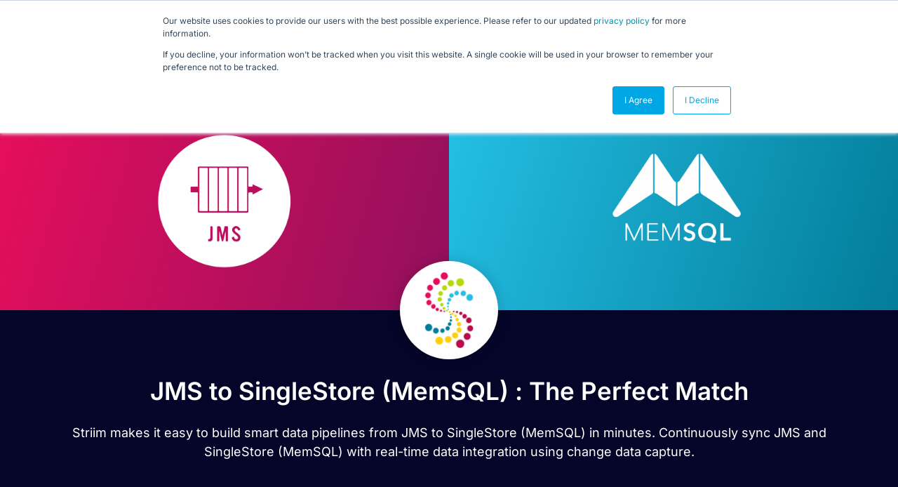

--- FILE ---
content_type: text/html; charset=UTF-8
request_url: https://www.striim.com/integrations/jms-singlestore-memsql/
body_size: 26820
content:

<!DOCTYPE html>
<html lang="en-US">

<head>
	<meta charset="UTF-8">
	<meta name="viewport" content="width=device-width, initial-scale=1.0" />
		<meta name='robots' content='index, follow, max-image-preview:large, max-snippet:-1, max-video-preview:-1' />
	<style>img:is([sizes="auto" i], [sizes^="auto," i]) { contain-intrinsic-size: 3000px 1500px }</style>
	
	<!-- This site is optimized with the Yoast SEO Premium plugin v26.0 (Yoast SEO v26.0) - https://yoast.com/wordpress/plugins/seo/ -->
	<title>JMS to SingleStore (MemSQL) &#8211; Striim &#8211; Striim</title>
	<meta name="description" content="High speed data replication from JMS to SingleStore (MemSQL) with change data capture" />
	<meta property="og:locale" content="en_US" />
	<meta property="og:type" content="website" />
	<meta property="og:site_name" content="Striim" />
	<meta name="twitter:card" content="summary_large_image" />
	<script type="application/ld+json" class="yoast-schema-graph">{"@context":"https://schema.org","@graph":[{"@type":"WebSite","@id":"https://www.striim.com/#website","url":"https://www.striim.com/","name":"Striim","description":"","publisher":{"@id":"https://www.striim.com/#organization"},"potentialAction":[{"@type":"SearchAction","target":{"@type":"EntryPoint","urlTemplate":"https://www.striim.com/?s={search_term_string}"},"query-input":{"@type":"PropertyValueSpecification","valueRequired":true,"valueName":"search_term_string"}}],"inLanguage":"en-US"},{"@type":"Organization","@id":"https://www.striim.com/#organization","name":"Striim","url":"https://www.striim.com/","logo":{"@type":"ImageObject","inLanguage":"en-US","@id":"https://www.striim.com/#/schema/logo/image/","url":"https://www.striim.com/wp-content/uploads/2023/05/Striim-Logo-Icon.svg","contentUrl":"https://www.striim.com/wp-content/uploads/2023/05/Striim-Logo-Icon.svg","width":1,"height":1,"caption":"Striim"},"image":{"@id":"https://www.striim.com/#/schema/logo/image/"}}]}</script>
	<!-- / Yoast SEO Premium plugin. -->


<link rel='dns-prefetch' href='//cdnjs.cloudflare.com' />
<link rel='dns-prefetch' href='//pro.fontawesome.com' />
<link href='https://fonts.gstatic.com' crossorigin rel='preconnect' />
<link rel="alternate" type="application/rss+xml" title="Striim &raquo; Feed" href="https://www.striim.com/feed/" />
<link rel="alternate" type="application/rss+xml" title="Striim &raquo; Comments Feed" href="https://www.striim.com/comments/feed/" />
<link rel='stylesheet' id='elementor-frontend-css' href='https://www.striim.com/wp-content/uploads/elementor/css/custom-frontend.min.css?ver=1765564078' type='text/css' media='all' />
<link rel='stylesheet' id='elementor-post-40605-css' href='https://www.striim.com/wp-content/uploads/elementor/css/post-40605.css?ver=1768605081' type='text/css' media='all' />
<link rel='stylesheet' id='elementor-post-41523-css' href='https://www.striim.com/wp-content/uploads/elementor/css/post-41523.css?ver=1768830250' type='text/css' media='all' />
<style id='wp-emoji-styles-inline-css' type='text/css'>

	img.wp-smiley, img.emoji {
		display: inline !important;
		border: none !important;
		box-shadow: none !important;
		height: 1em !important;
		width: 1em !important;
		margin: 0 0.07em !important;
		vertical-align: -0.1em !important;
		background: none !important;
		padding: 0 !important;
	}
</style>
<link rel='stylesheet' id='wp-block-library-css' href='https://www.striim.com/wp-includes/css/dist/block-library/style.min.css?ver=6.8.2' type='text/css' media='all' />
<style id='classic-theme-styles-inline-css' type='text/css'>
/*! This file is auto-generated */
.wp-block-button__link{color:#fff;background-color:#32373c;border-radius:9999px;box-shadow:none;text-decoration:none;padding:calc(.667em + 2px) calc(1.333em + 2px);font-size:1.125em}.wp-block-file__button{background:#32373c;color:#fff;text-decoration:none}
</style>
<style id='font-awesome-svg-styles-default-inline-css' type='text/css'>
.svg-inline--fa {
  display: inline-block;
  height: 1em;
  overflow: visible;
  vertical-align: -.125em;
}
</style>
<link rel='stylesheet' id='font-awesome-svg-styles-css' href='https://www.striim.com/wp-content/uploads/font-awesome/v5.15.2/css/svg-with-js.css' type='text/css' media='all' />
<style id='font-awesome-svg-styles-inline-css' type='text/css'>
   .wp-block-font-awesome-icon svg::before,
   .wp-rich-text-font-awesome-icon svg::before {content: unset;}
</style>
<style id='global-styles-inline-css' type='text/css'>
:root{--wp--preset--aspect-ratio--square: 1;--wp--preset--aspect-ratio--4-3: 4/3;--wp--preset--aspect-ratio--3-4: 3/4;--wp--preset--aspect-ratio--3-2: 3/2;--wp--preset--aspect-ratio--2-3: 2/3;--wp--preset--aspect-ratio--16-9: 16/9;--wp--preset--aspect-ratio--9-16: 9/16;--wp--preset--color--black: #000000;--wp--preset--color--cyan-bluish-gray: #abb8c3;--wp--preset--color--white: #ffffff;--wp--preset--color--pale-pink: #f78da7;--wp--preset--color--vivid-red: #cf2e2e;--wp--preset--color--luminous-vivid-orange: #ff6900;--wp--preset--color--luminous-vivid-amber: #fcb900;--wp--preset--color--light-green-cyan: #7bdcb5;--wp--preset--color--vivid-green-cyan: #00d084;--wp--preset--color--pale-cyan-blue: #8ed1fc;--wp--preset--color--vivid-cyan-blue: #0693e3;--wp--preset--color--vivid-purple: #9b51e0;--wp--preset--gradient--vivid-cyan-blue-to-vivid-purple: linear-gradient(135deg,rgba(6,147,227,1) 0%,rgb(155,81,224) 100%);--wp--preset--gradient--light-green-cyan-to-vivid-green-cyan: linear-gradient(135deg,rgb(122,220,180) 0%,rgb(0,208,130) 100%);--wp--preset--gradient--luminous-vivid-amber-to-luminous-vivid-orange: linear-gradient(135deg,rgba(252,185,0,1) 0%,rgba(255,105,0,1) 100%);--wp--preset--gradient--luminous-vivid-orange-to-vivid-red: linear-gradient(135deg,rgba(255,105,0,1) 0%,rgb(207,46,46) 100%);--wp--preset--gradient--very-light-gray-to-cyan-bluish-gray: linear-gradient(135deg,rgb(238,238,238) 0%,rgb(169,184,195) 100%);--wp--preset--gradient--cool-to-warm-spectrum: linear-gradient(135deg,rgb(74,234,220) 0%,rgb(151,120,209) 20%,rgb(207,42,186) 40%,rgb(238,44,130) 60%,rgb(251,105,98) 80%,rgb(254,248,76) 100%);--wp--preset--gradient--blush-light-purple: linear-gradient(135deg,rgb(255,206,236) 0%,rgb(152,150,240) 100%);--wp--preset--gradient--blush-bordeaux: linear-gradient(135deg,rgb(254,205,165) 0%,rgb(254,45,45) 50%,rgb(107,0,62) 100%);--wp--preset--gradient--luminous-dusk: linear-gradient(135deg,rgb(255,203,112) 0%,rgb(199,81,192) 50%,rgb(65,88,208) 100%);--wp--preset--gradient--pale-ocean: linear-gradient(135deg,rgb(255,245,203) 0%,rgb(182,227,212) 50%,rgb(51,167,181) 100%);--wp--preset--gradient--electric-grass: linear-gradient(135deg,rgb(202,248,128) 0%,rgb(113,206,126) 100%);--wp--preset--gradient--midnight: linear-gradient(135deg,rgb(2,3,129) 0%,rgb(40,116,252) 100%);--wp--preset--font-size--small: 13px;--wp--preset--font-size--medium: 20px;--wp--preset--font-size--large: 36px;--wp--preset--font-size--x-large: 42px;--wp--preset--spacing--20: 0.44rem;--wp--preset--spacing--30: 0.67rem;--wp--preset--spacing--40: 1rem;--wp--preset--spacing--50: 1.5rem;--wp--preset--spacing--60: 2.25rem;--wp--preset--spacing--70: 3.38rem;--wp--preset--spacing--80: 5.06rem;--wp--preset--shadow--natural: 6px 6px 9px rgba(0, 0, 0, 0.2);--wp--preset--shadow--deep: 12px 12px 50px rgba(0, 0, 0, 0.4);--wp--preset--shadow--sharp: 6px 6px 0px rgba(0, 0, 0, 0.2);--wp--preset--shadow--outlined: 6px 6px 0px -3px rgba(255, 255, 255, 1), 6px 6px rgba(0, 0, 0, 1);--wp--preset--shadow--crisp: 6px 6px 0px rgba(0, 0, 0, 1);}:where(.is-layout-flex){gap: 0.5em;}:where(.is-layout-grid){gap: 0.5em;}body .is-layout-flex{display: flex;}.is-layout-flex{flex-wrap: wrap;align-items: center;}.is-layout-flex > :is(*, div){margin: 0;}body .is-layout-grid{display: grid;}.is-layout-grid > :is(*, div){margin: 0;}:where(.wp-block-columns.is-layout-flex){gap: 2em;}:where(.wp-block-columns.is-layout-grid){gap: 2em;}:where(.wp-block-post-template.is-layout-flex){gap: 1.25em;}:where(.wp-block-post-template.is-layout-grid){gap: 1.25em;}.has-black-color{color: var(--wp--preset--color--black) !important;}.has-cyan-bluish-gray-color{color: var(--wp--preset--color--cyan-bluish-gray) !important;}.has-white-color{color: var(--wp--preset--color--white) !important;}.has-pale-pink-color{color: var(--wp--preset--color--pale-pink) !important;}.has-vivid-red-color{color: var(--wp--preset--color--vivid-red) !important;}.has-luminous-vivid-orange-color{color: var(--wp--preset--color--luminous-vivid-orange) !important;}.has-luminous-vivid-amber-color{color: var(--wp--preset--color--luminous-vivid-amber) !important;}.has-light-green-cyan-color{color: var(--wp--preset--color--light-green-cyan) !important;}.has-vivid-green-cyan-color{color: var(--wp--preset--color--vivid-green-cyan) !important;}.has-pale-cyan-blue-color{color: var(--wp--preset--color--pale-cyan-blue) !important;}.has-vivid-cyan-blue-color{color: var(--wp--preset--color--vivid-cyan-blue) !important;}.has-vivid-purple-color{color: var(--wp--preset--color--vivid-purple) !important;}.has-black-background-color{background-color: var(--wp--preset--color--black) !important;}.has-cyan-bluish-gray-background-color{background-color: var(--wp--preset--color--cyan-bluish-gray) !important;}.has-white-background-color{background-color: var(--wp--preset--color--white) !important;}.has-pale-pink-background-color{background-color: var(--wp--preset--color--pale-pink) !important;}.has-vivid-red-background-color{background-color: var(--wp--preset--color--vivid-red) !important;}.has-luminous-vivid-orange-background-color{background-color: var(--wp--preset--color--luminous-vivid-orange) !important;}.has-luminous-vivid-amber-background-color{background-color: var(--wp--preset--color--luminous-vivid-amber) !important;}.has-light-green-cyan-background-color{background-color: var(--wp--preset--color--light-green-cyan) !important;}.has-vivid-green-cyan-background-color{background-color: var(--wp--preset--color--vivid-green-cyan) !important;}.has-pale-cyan-blue-background-color{background-color: var(--wp--preset--color--pale-cyan-blue) !important;}.has-vivid-cyan-blue-background-color{background-color: var(--wp--preset--color--vivid-cyan-blue) !important;}.has-vivid-purple-background-color{background-color: var(--wp--preset--color--vivid-purple) !important;}.has-black-border-color{border-color: var(--wp--preset--color--black) !important;}.has-cyan-bluish-gray-border-color{border-color: var(--wp--preset--color--cyan-bluish-gray) !important;}.has-white-border-color{border-color: var(--wp--preset--color--white) !important;}.has-pale-pink-border-color{border-color: var(--wp--preset--color--pale-pink) !important;}.has-vivid-red-border-color{border-color: var(--wp--preset--color--vivid-red) !important;}.has-luminous-vivid-orange-border-color{border-color: var(--wp--preset--color--luminous-vivid-orange) !important;}.has-luminous-vivid-amber-border-color{border-color: var(--wp--preset--color--luminous-vivid-amber) !important;}.has-light-green-cyan-border-color{border-color: var(--wp--preset--color--light-green-cyan) !important;}.has-vivid-green-cyan-border-color{border-color: var(--wp--preset--color--vivid-green-cyan) !important;}.has-pale-cyan-blue-border-color{border-color: var(--wp--preset--color--pale-cyan-blue) !important;}.has-vivid-cyan-blue-border-color{border-color: var(--wp--preset--color--vivid-cyan-blue) !important;}.has-vivid-purple-border-color{border-color: var(--wp--preset--color--vivid-purple) !important;}.has-vivid-cyan-blue-to-vivid-purple-gradient-background{background: var(--wp--preset--gradient--vivid-cyan-blue-to-vivid-purple) !important;}.has-light-green-cyan-to-vivid-green-cyan-gradient-background{background: var(--wp--preset--gradient--light-green-cyan-to-vivid-green-cyan) !important;}.has-luminous-vivid-amber-to-luminous-vivid-orange-gradient-background{background: var(--wp--preset--gradient--luminous-vivid-amber-to-luminous-vivid-orange) !important;}.has-luminous-vivid-orange-to-vivid-red-gradient-background{background: var(--wp--preset--gradient--luminous-vivid-orange-to-vivid-red) !important;}.has-very-light-gray-to-cyan-bluish-gray-gradient-background{background: var(--wp--preset--gradient--very-light-gray-to-cyan-bluish-gray) !important;}.has-cool-to-warm-spectrum-gradient-background{background: var(--wp--preset--gradient--cool-to-warm-spectrum) !important;}.has-blush-light-purple-gradient-background{background: var(--wp--preset--gradient--blush-light-purple) !important;}.has-blush-bordeaux-gradient-background{background: var(--wp--preset--gradient--blush-bordeaux) !important;}.has-luminous-dusk-gradient-background{background: var(--wp--preset--gradient--luminous-dusk) !important;}.has-pale-ocean-gradient-background{background: var(--wp--preset--gradient--pale-ocean) !important;}.has-electric-grass-gradient-background{background: var(--wp--preset--gradient--electric-grass) !important;}.has-midnight-gradient-background{background: var(--wp--preset--gradient--midnight) !important;}.has-small-font-size{font-size: var(--wp--preset--font-size--small) !important;}.has-medium-font-size{font-size: var(--wp--preset--font-size--medium) !important;}.has-large-font-size{font-size: var(--wp--preset--font-size--large) !important;}.has-x-large-font-size{font-size: var(--wp--preset--font-size--x-large) !important;}
:where(.wp-block-post-template.is-layout-flex){gap: 1.25em;}:where(.wp-block-post-template.is-layout-grid){gap: 1.25em;}
:where(.wp-block-columns.is-layout-flex){gap: 2em;}:where(.wp-block-columns.is-layout-grid){gap: 2em;}
:root :where(.wp-block-pullquote){font-size: 1.5em;line-height: 1.6;}
</style>
<link rel='stylesheet' id='ap-critical-css-css' href='https://www.striim.com/wp-content/themes/striim2022/critical.css?ver=6.8.2' type='text/css' media='all' />
<link rel='stylesheet' id='wp-bootstrap-starter-bootstrap-css-css' href='https://www.striim.com/wp-content/themes/striim2022/inc/assets/css/bootstrap.min.css?ver=6.8.2' type='text/css' media='all' />
<link rel='stylesheet' id='wp-bootstrap-starter-style-css' href='https://www.striim.com/wp-content/themes/striim2022/style.css?ver=6.8.2' type='text/css' media='all' />
<link rel='stylesheet' id='font-awesome-official-css' href='https://pro.fontawesome.com/releases/v5.15.2/css/all.css' type='text/css' media='all' integrity="sha384-yJpxAFV0Ip/w63YkZfDWDTU6re/Oc3ZiVqMa97pi8uPt92y0wzeK3UFM2yQRhEom" crossorigin="anonymous" />
<link rel='stylesheet' id='elementor-post-27273-css' href='https://www.striim.com/wp-content/uploads/elementor/css/post-27273.css?ver=1765564080' type='text/css' media='all' />
<link rel='stylesheet' id='fancybox-css' href='https://www.striim.com/wp-content/plugins/easy-fancybox/fancybox/1.5.4/jquery.fancybox.min.css?ver=6.8.2' type='text/css' media='screen' />
<link rel='stylesheet' id='ekit-widget-styles-css' href='https://www.striim.com/wp-content/plugins/elementskit-lite/widgets/init/assets/css/widget-styles.css?ver=3.7.0' type='text/css' media='all' />
<link rel='stylesheet' id='ekit-widget-styles-pro-css' href='https://www.striim.com/wp-content/plugins/elementskit/widgets/init/assets/css/widget-styles-pro.css?ver=4.1.0' type='text/css' media='all' />
<link rel='stylesheet' id='ekit-responsive-css' href='https://www.striim.com/wp-content/plugins/elementskit-lite/widgets/init/assets/css/responsive.css?ver=3.7.0' type='text/css' media='all' />
<link rel='stylesheet' id='select2-css-css' href='https://www.striim.com/wp-content/themes/striim2022/lib/select2/select2.min.css?ver=1.005' type='text/css' media='all' />
<link rel='stylesheet' id='react-component-css-css' href='https://www.striim.com/wp-content/themes/striim2022/components/react-pricing-model/build/static/css/main.chunk.css?ver=1.005' type='text/css' media='all' />
<link rel='stylesheet' id='font-awesome-official-v4shim-css' href='https://pro.fontawesome.com/releases/v5.15.2/css/v4-shims.css' type='text/css' media='all' integrity="sha384-vfegZgYJmcP2K/VrhAwtTtU1OgvF83Y8zoQ524YvQFIGowI3tr8C6wvpWUsSLUZA" crossorigin="anonymous" />
<style id='font-awesome-official-v4shim-inline-css' type='text/css'>
@font-face {
font-family: "FontAwesome";
font-display: block;
src: url("https://pro.fontawesome.com/releases/v5.15.2/webfonts/fa-brands-400.eot"),
		url("https://pro.fontawesome.com/releases/v5.15.2/webfonts/fa-brands-400.eot?#iefix") format("embedded-opentype"),
		url("https://pro.fontawesome.com/releases/v5.15.2/webfonts/fa-brands-400.woff2") format("woff2"),
		url("https://pro.fontawesome.com/releases/v5.15.2/webfonts/fa-brands-400.woff") format("woff"),
		url("https://pro.fontawesome.com/releases/v5.15.2/webfonts/fa-brands-400.ttf") format("truetype"),
		url("https://pro.fontawesome.com/releases/v5.15.2/webfonts/fa-brands-400.svg#fontawesome") format("svg");
}

@font-face {
font-family: "FontAwesome";
font-display: block;
src: url("https://pro.fontawesome.com/releases/v5.15.2/webfonts/fa-solid-900.eot"),
		url("https://pro.fontawesome.com/releases/v5.15.2/webfonts/fa-solid-900.eot?#iefix") format("embedded-opentype"),
		url("https://pro.fontawesome.com/releases/v5.15.2/webfonts/fa-solid-900.woff2") format("woff2"),
		url("https://pro.fontawesome.com/releases/v5.15.2/webfonts/fa-solid-900.woff") format("woff"),
		url("https://pro.fontawesome.com/releases/v5.15.2/webfonts/fa-solid-900.ttf") format("truetype"),
		url("https://pro.fontawesome.com/releases/v5.15.2/webfonts/fa-solid-900.svg#fontawesome") format("svg");
}

@font-face {
font-family: "FontAwesome";
font-display: block;
src: url("https://pro.fontawesome.com/releases/v5.15.2/webfonts/fa-regular-400.eot"),
		url("https://pro.fontawesome.com/releases/v5.15.2/webfonts/fa-regular-400.eot?#iefix") format("embedded-opentype"),
		url("https://pro.fontawesome.com/releases/v5.15.2/webfonts/fa-regular-400.woff2") format("woff2"),
		url("https://pro.fontawesome.com/releases/v5.15.2/webfonts/fa-regular-400.woff") format("woff"),
		url("https://pro.fontawesome.com/releases/v5.15.2/webfonts/fa-regular-400.ttf") format("truetype"),
		url("https://pro.fontawesome.com/releases/v5.15.2/webfonts/fa-regular-400.svg#fontawesome") format("svg");
unicode-range: U+F004-F005,U+F007,U+F017,U+F022,U+F024,U+F02E,U+F03E,U+F044,U+F057-F059,U+F06E,U+F070,U+F075,U+F07B-F07C,U+F080,U+F086,U+F089,U+F094,U+F09D,U+F0A0,U+F0A4-F0A7,U+F0C5,U+F0C7-F0C8,U+F0E0,U+F0EB,U+F0F3,U+F0F8,U+F0FE,U+F111,U+F118-F11A,U+F11C,U+F133,U+F144,U+F146,U+F14A,U+F14D-F14E,U+F150-F152,U+F15B-F15C,U+F164-F165,U+F185-F186,U+F191-F192,U+F1AD,U+F1C1-F1C9,U+F1CD,U+F1D8,U+F1E3,U+F1EA,U+F1F6,U+F1F9,U+F20A,U+F247-F249,U+F24D,U+F254-F25B,U+F25D,U+F267,U+F271-F274,U+F279,U+F28B,U+F28D,U+F2B5-F2B6,U+F2B9,U+F2BB,U+F2BD,U+F2C1-F2C2,U+F2D0,U+F2D2,U+F2DC,U+F2ED,U+F328,U+F358-F35B,U+F3A5,U+F3D1,U+F410,U+F4AD;
}
</style>
<link rel='stylesheet' id='elementor-gf-local-inter-css' href='https://www.striim.com/wp-content/uploads/elementor/google-fonts/css/inter.css?ver=1758033169' type='text/css' media='all' />
<script type="text/javascript" src="https://www.striim.com/wp-includes/js/jquery/jquery.min.js?ver=3.7.1" id="jquery-core-js"></script>
<script type="text/javascript" src="https://www.striim.com/wp-includes/js/jquery/jquery-migrate.min.js?ver=3.4.1" id="jquery-migrate-js"></script>
<script type="text/javascript" src="https://www.striim.com/wp-content/plugins/stop-user-enumeration/frontend/js/frontend.js?ver=1.7.5" id="stop-user-enumeration-js" defer="defer" data-wp-strategy="defer"></script>
<!--[if lt IE 9]>
<script type="text/javascript" src="https://www.striim.com/wp-content/themes/striim2022/inc/assets/js/html5.js?ver=3.7.0" id="html5hiv-js"></script>
<![endif]-->
<link rel="https://api.w.org/" href="https://www.striim.com/wp-json/" /><link rel="EditURI" type="application/rsd+xml" title="RSD" href="https://www.striim.com/xmlrpc.php?rsd" />
<meta name="generator" content="WordPress 6.8.2" />
<link rel="pingback" href="https://www.striim.com/xmlrpc.php">    <style type="text/css">
        #page-sub-header { background: #fff; }
    </style>
    <meta name="generator" content="Elementor 3.31.3; features: e_font_icon_svg, additional_custom_breakpoints, e_element_cache; settings: css_print_method-external, google_font-enabled, font_display-auto">
<!-- Google Tag Manager -->
<script>(function(w,d,s,l,i){w[l]=w[l]||[];w[l].push({'gtm.start':
new Date().getTime(),event:'gtm.js'});var f=d.getElementsByTagName(s)[0],
j=d.createElement(s),dl=l!='dataLayer'?'&l='+l:'';j.async=true;j.src=
'https://www.googletagmanager.com/gtm.js?id='+i+dl;f.parentNode.insertBefore(j,f);
})(window,document,'script','dataLayer','GTM-5ZD3CBR');</script>
<!-- End Google Tag Manager -->
<!-- Start of HubSpot Embed Code -->
<script type="text/javascript" id="hs-script-loader" async defer src="//js.hs-scripts.com/4691734.js"></script>
<!-- End of HubSpot Embed Code -->
<meta name="google-site-verification" content="mQ9ASPqOtIJ4V6WgKv1aukBe5O712futY6LfFNKp1R8" />

<!--<link rel="preload" href="https://media.striim.com/wp-content/uploads/2023/05/20154034/Striim_PP_BCKGRND_012.webp" as="image">-->

<style>
    form#hsForm_a88362b9-9c5b-4ce6-8fc9-8121bae47bfc div {
    float: left;
}
	form#hsForm_a88362b9-9c5b-4ce6-8fc9-8121bae47bfc input.hs-button.primary.large {
    padding: 12px 30px;
		background: #FFCF0D;
}
	form#hsForm_a88362b9-9c5b-4ce6-8fc9-8121bae47bfc input.hs-button.primary.large:hover{
		border: 2px solid  #FFCF0D;
		background: transparent;
	} 
	form#hsForm_a88362b9-9c5b-4ce6-8fc9-8121bae47bfc ul.no-list.hs-error-msgs.inputs-list li::marker {
    color: transparent;
}
	form#hsForm_a88362b9-9c5b-4ce6-8fc9-8121bae47bfc 	ul.no-list.hs-error-msgs.inputs-list {
    padding: 0;
    font-size: 12px;
    color: #ddd;
}
	input#email-a88362b9-9c5b-4ce6-8fc9-8121bae47bfc {
    padding: 10px;
    margin-right: 10px;
    border-radius: 50px;
    min-width: 400px;
}
	.blog-content-well h2, .tocmain h2{
		font-size: 30px!important;
		font-weight: 600;
		color: #089BEE;
	}
	.blog-content-well h3, .tocmain h3{
		font-size: 24px!important;
		font-weight: 600;
		color: #089BEE;
	}
	.blog-content-well h4, .tocmain h4{		
		font-size: 21px!important;
		font-weight: 600;
	}
	.blog-content-well h5, .tocmain h5{
		font-size: 18px!important;
		font-weight: 600;
	}
	.blog-content-well h6, .tocmain h6{
		font-size: 14px!important;
		font-weight: 600;
	}
</style>
<style>
	.mcppost img {max-width: 80%; border-radius: 10px; margin: 30px auto;}
span.page-numbers.current {
    color: black;
}
	span.page-numbers.dots {
    color: black;
}


	.tax-sources_and_targets .elementor-element-7fecd91a h2 {
    font-size: 25px;
    font-weight: 600;
    line-height: 37px;
}
		.tax-sources_and_targets .elementor-element-35d24289 .elementor-heading-title {
    font-size: 17px;

}
			.tax-sources_and_targets .rlpost_date {
   display: none;

}
	.tax-sources_and_targets .elementor-65653 .elementor-element.elementor-element-c83dcba h3 {
    font-size: 30px;
}
	.authorbox img{
		width: 150px;
		height: 150px;
		border-radius:100px;
	}
		.footer-author-box img{
		width: 110px;
		height: 110px;
		border-radius:100px;
	}
	table.cta{
background: #06042a;
    color: white;
				border-radius: 10px;
	}
	table.cta td{
		padding: 30px;
	}
	table.cta a{
		background: #f1c253;
		border-radius: 22px;
		padding: 9px 18px;
		color: #06042a
	}
	table.cta a:hover{
		color: black;
	}
	table.cta td:nth-child(2) {
    text-align: right;
    white-space: nowrap;
  }
	
	  .blog-table {
    width: 100%;
    border-collapse: collapse;
  }

  .blog-table th,
  .blog-table td {
    padding: 10px 12px;
    border: 1px solid #ddd;
    text-align: left;
  }

  /* Header row */
  .blog-table thead tr {
    background-color: #1f2933; /* dark background */
    color: #ffffff;           /* white text */
  }

  /* Alternating body rows */
  .blog-table tbody tr:nth-child(odd) {
    background-color: #f7f9fb;
  }

  .blog-table tbody tr:nth-child(even) {
    background-color: #e4ecf4;
  }


.rt-typewriter-heading {
  background: linear-gradient(90deg, #089bee 0%, #00ae9d 100%);
  -webkit-background-clip: text;
  background-clip: text;
  color: transparent;
  margin: 0;
}
.elementor-element.elementor-element-4f8f4ddf.e-flex.e-con-boxed.e-con.e-parent.e-lazyloaded.elementor-sticky {
    background: #070727;
}
	div#menubar-210 {
    background: #080826;
    padding-bottom: 50px;
    padding-left: 30px;
}
/* Desktop */
@media (min-width: 768px) {
  .rt-typewriter-heading {
    font-size: 4rem;
    line-height: 1.1;
    /* reserve exactly one line of height */
    min-height: 1.1em;

    /* keep it as a single line */
    white-space: nowrap;

    /* center it by itself */
    display: block;
    width: max-content;
    margin-left: auto;
    margin-right: auto;
  }


  .logged-in div#header_main_container {
    margin-top: 81px;
  }
  .footerline {
    display: inline-block;
    margin-right: 20px;
  }
 }
		div#getademobutton {
		border: 3px solid #ffffff;
    padding: 5px 20px;
    border-radius: 30px;
    margin-left: 30px;
}
		#getademobutton .e-n-menu-title-text {
    color: #ffffff;
		font-weight: 600;
}


		div#freetrialbutton {
		border: 3px solid #F5C549;
    padding: 5px 20px;
    border-radius: 30px;
    background-color: #F5C549;
}
		#freetrialbutton .e-n-menu-title-text {
    color: #050529;
		font-weight: 600;
}
	div#freetrialbutton:hover, div#getademobutton:hover{
		background: #089BEE;
	}
	div#freetrialbutton:hover {
    background: #089BEE;
    border-color: #089BEE;
		color: #ffffff;
}

/* Mobile */
@media (max-width: 768px) {
  div#header_main_container {
    margin: 0;
    padding: 0;
  }
		div#getademobutton, div#freetrialbutton {
    margin-left: 0px;
			max-width: 160px;
}
	div#getademobutton a, div#freetrialbutton a {
		text-align: center;
	}
  .rt-typewriter-heading {
    font-size: 1.8rem;
    line-height: 1.5;

    /* allow wrapping on mobile */
    white-space: normal;

    /* reserve space for ~2 lines */
    min-height: 1.8em; /* 1.3 line-height * 2 lines */

    /* full-width, centered text */
    display: block;
    width: 100%;
    text-align: center;
  }
}
/* CLS: stabilize header + logo + menu icons */

header.elementor-location-header {
  position: relative;
  min-height: 120px; /* set to your tallest header height */
}

/* Target the actual logo image */
header.elementor-location-header img.wp-image-85416 {
  display: block;
  height: auto;
  aspect-ratio: 470 / 180;
}

/* Reserve space for the logo container (match rendered size, not file size) */
header.elementor-location-header
.elementor-widget-theme-site-logo
.elementor-widget-container {
  min-height: 80px; /* adjust (typically 70–90px) */
  display: flex;
  align-items: center;
}

/* Stabilize Elementor menu dropdown icon sizing */
header.elementor-location-header .e-n-menu-dropdown-icon {
  width: 24px;
  height: 24px;
  padding: 0;
  display: inline-flex;
  align-items: center;
  justify-content: center;
  flex: 0 0 24px;
}

header.elementor-location-header .e-n-menu-dropdown-icon svg {
  width: 24px;
  height: 24px;
  display: block;
}
.attachment-medium.wp-image-85416 {
  aspect-ratio: 150 / 57;
  height: auto;
}
/* Optional (debug): prevent animated settling in header */
header.elementor-location-header * {
  transition: none !important;
}

</style>
			<style>
				.e-con.e-parent:nth-of-type(n+4):not(.e-lazyloaded):not(.e-no-lazyload),
				.e-con.e-parent:nth-of-type(n+4):not(.e-lazyloaded):not(.e-no-lazyload) * {
					background-image: none !important;
				}
				@media screen and (max-height: 1024px) {
					.e-con.e-parent:nth-of-type(n+3):not(.e-lazyloaded):not(.e-no-lazyload),
					.e-con.e-parent:nth-of-type(n+3):not(.e-lazyloaded):not(.e-no-lazyload) * {
						background-image: none !important;
					}
				}
				@media screen and (max-height: 640px) {
					.e-con.e-parent:nth-of-type(n+2):not(.e-lazyloaded):not(.e-no-lazyload),
					.e-con.e-parent:nth-of-type(n+2):not(.e-lazyloaded):not(.e-no-lazyload) * {
						background-image: none !important;
					}
				}
			</style>
						<meta name="theme-color" content="#050529">
			<link rel="canonical" href="https://www.striim.com/integrations/jms-singlestore-memsql/" /><link rel="icon" href="https://media.striim.com/wp-content/uploads/2020/09/13183215/favicon-circle-157x150.png" sizes="32x32" />
<link rel="icon" href="https://media.striim.com/wp-content/uploads/2020/09/13183215/favicon-circle.png" sizes="192x192" />
<link rel="apple-touch-icon" href="https://media.striim.com/wp-content/uploads/2020/09/13183215/favicon-circle.png" />
<meta name="msapplication-TileImage" content="https://media.striim.com/wp-content/uploads/2020/09/13183215/favicon-circle.png" />
		<style type="text/css" id="wp-custom-css">
			body h1,body h2,body h3,body h4,body h5,body h5,body p, body div, body ul, body ol, body a {
	font-family: "Inter" !important;
	}

@media (max-width: 767px) {
	.single p {
			word-break: break-word;
	}
}

.why-striim {
	background-color:transparent;
}

.why-striim  .why-item { color:#000; }


.why-striim  .why-item h3{ color:#000; }

 .integrations-body-row h1 {
	color:#fff !important;
	background:transparent !important;
}

.select2-container--default .select2-results__option--highlighted[aria-selected] {
	color:#000 !important;
}
.select2-results__option {
	color:#000
}
#integrations-modal-result{
	background-color:#050529;
}
.mobile__menu .elementor-nav-menu{
	max-width: 500px;
  margin: 0 auto;
	background: rgb(5,4,45);
	background: linear-gradient(180deg, rgba(5,4,45,1) 0%, rgba(0,71,134,1) 100%);
	padding: 20px;
	border-radius: 20px;
	
}

.mobile__menu .sub-arrow{
	position: absolute;
	right: 0;
	padding: 10px 0px 10px 20px !important;
	z-index:100;	
}
.mobile__menu .sub-arrow .e-font-icon-svg {
  pointer-events: none !important;
}
.mobile__menu .sub-arrow path{
	fill: #fff;
}

.mobile__menu .elementor-nav-menu li:not(:last-child){
	border-bottom: 1px solid #fff !important;
}

.mobile__menu .elementor-nav-menu li a{
	font-size: 21px;
}

.mobile__menu .elementor-nav-menu--dropdown li .sub-menu li a{
	font-size: 16px;
}

.single-post .elementor-widget-theme-post-content p span{
	word-break: break-word;
}
.ekit-template-content-footer .user-interaction .elementor-widget-container{
	padding: 0 !important;
}

.container.sources-and-targets-2022{
	max-width: 1280px !important;
}

@media screen and (max-width: 992px){
	.author, .time-read{
		width: 50% !important;
	}
	@media screen and (max-width: 767px){
	.author, .time-read{
		width: 100% !important;
	}
	.pricing-footer{
		flex-direction: column !important;
		height: auto !important;
	}
		
		#contact-us-button{
			margin-top: 20px;
		}
		
		nav.elementor-nav-menu--dropdown.elementor-nav-menu__container{
			--menu-height: 60vmax !important;			
		}
}

	@media screen and (max-width: 992px){
		.card-contact{
			width: 100% !important;
		}
	}
	
@media screen and (max-width: 992px){
    .full-image-100{
    width: 100% !important;
}
}


	
	
			</style>
		</head>

<body class="blog wp-custom-logo wp-theme-striim2022 group-blog hfeed elementor-default elementor-kit-27273">

	<!-- Google Tag Manager (noscript) -->
<noscript><iframe src="https://www.googletagmanager.com/ns.html?id=GTM-5ZD3CBR"
height="0" width="0" style="display:none;visibility:hidden"></iframe></noscript>
<!-- End Google Tag Manager (noscript) -->

			<a class="skip-link screen-reader-text" href="#content">
			Skip to content		</a>
	
	
	<div class="ekit-template-content-markup ekit-template-content-header ekit-template-content-theme-support">
				<div data-elementor-type="wp-post" data-elementor-id="40605" class="elementor elementor-40605" data-elementor-post-type="elementskit_template">
				<div class="elementor-element elementor-element-4f8f4ddf e-flex e-con-boxed e-con e-parent" data-id="4f8f4ddf" data-element_type="container" data-settings="{&quot;sticky&quot;:&quot;top&quot;,&quot;sticky_on&quot;:[&quot;widescreen&quot;,&quot;desktop&quot;,&quot;laptop&quot;,&quot;tablet_extra&quot;,&quot;tablet&quot;,&quot;mobile&quot;],&quot;sticky_offset&quot;:0,&quot;sticky_effects_offset&quot;:0,&quot;sticky_anchor_link_offset&quot;:0}">
					<div class="e-con-inner">
		<div class="elementor-element elementor-element-53993f3 e-con-full e-flex e-con e-child" data-id="53993f3" data-element_type="container">
				<div class="elementor-element elementor-element-14901c30 user-interaction elementor-widget-tablet__width-initial elementor-widget-mobile__width-initial elementor-widget elementor-widget-theme-site-logo elementor-widget-image" data-id="14901c30" data-element_type="widget" data-widget_type="theme-site-logo.default">
				<div class="elementor-widget-container">
											<a href="https://www.striim.com">
			<img fetchpriority="high" width="470" height="180" src="https://media.striim.com/wp-content/uploads/2020/09/13174528/Striim-Logo-White.svg" class="attachment-medium size-medium wp-image-85416" alt="" />				</a>
											</div>
				</div>
				</div>
		<div class="elementor-element elementor-element-6e52ddee e-con-full e-flex e-con e-child" data-id="6e52ddee" data-element_type="container">
				<div class="elementor-element elementor-element-7d595c24 e-full_width e-n-menu-layout-horizontal e-n-menu-tablet elementor-widget elementor-widget-n-menu" data-id="7d595c24" data-element_type="widget" data-settings="{&quot;menu_items&quot;:[{&quot;item_title&quot;:&quot;Products&quot;,&quot;_id&quot;:&quot;3be02d8&quot;,&quot;item_dropdown_content&quot;:&quot;yes&quot;,&quot;item_link&quot;:{&quot;url&quot;:&quot;&quot;,&quot;is_external&quot;:&quot;&quot;,&quot;nofollow&quot;:&quot;&quot;,&quot;custom_attributes&quot;:&quot;&quot;},&quot;item_icon&quot;:{&quot;value&quot;:&quot;&quot;,&quot;library&quot;:&quot;&quot;},&quot;item_icon_active&quot;:null,&quot;element_id&quot;:&quot;&quot;},{&quot;item_title&quot;:&quot;Solutions&quot;,&quot;_id&quot;:&quot;d044916&quot;,&quot;item_dropdown_content&quot;:&quot;yes&quot;,&quot;item_link&quot;:{&quot;url&quot;:&quot;&quot;,&quot;is_external&quot;:&quot;&quot;,&quot;nofollow&quot;:&quot;&quot;,&quot;custom_attributes&quot;:&quot;&quot;},&quot;item_icon&quot;:{&quot;value&quot;:&quot;&quot;,&quot;library&quot;:&quot;&quot;},&quot;item_icon_active&quot;:null,&quot;element_id&quot;:&quot;&quot;},{&quot;item_title&quot;:&quot;Pricing&quot;,&quot;_id&quot;:&quot;6482ef1&quot;,&quot;item_link&quot;:{&quot;url&quot;:&quot;\/pricing\/&quot;,&quot;is_external&quot;:&quot;&quot;,&quot;nofollow&quot;:&quot;&quot;,&quot;custom_attributes&quot;:&quot;&quot;},&quot;item_dropdown_content&quot;:&quot;no&quot;,&quot;item_icon&quot;:{&quot;value&quot;:&quot;&quot;,&quot;library&quot;:&quot;&quot;},&quot;item_icon_active&quot;:null,&quot;element_id&quot;:&quot;&quot;},{&quot;_id&quot;:&quot;0c12749&quot;,&quot;item_title&quot;:&quot;Customers&quot;,&quot;item_link&quot;:{&quot;url&quot;:&quot;\/customers\/&quot;,&quot;is_external&quot;:&quot;&quot;,&quot;nofollow&quot;:&quot;&quot;,&quot;custom_attributes&quot;:&quot;&quot;},&quot;item_dropdown_content&quot;:&quot;no&quot;,&quot;item_icon&quot;:{&quot;value&quot;:&quot;&quot;,&quot;library&quot;:&quot;&quot;},&quot;item_icon_active&quot;:null,&quot;element_id&quot;:&quot;&quot;},{&quot;_id&quot;:&quot;0559a08&quot;,&quot;item_title&quot;:&quot;Connectors&quot;,&quot;item_link&quot;:{&quot;url&quot;:&quot;\/connectors\/&quot;,&quot;is_external&quot;:&quot;&quot;,&quot;nofollow&quot;:&quot;&quot;,&quot;custom_attributes&quot;:&quot;&quot;},&quot;item_dropdown_content&quot;:&quot;no&quot;,&quot;item_icon&quot;:{&quot;value&quot;:&quot;&quot;,&quot;library&quot;:&quot;&quot;},&quot;item_icon_active&quot;:null,&quot;element_id&quot;:&quot;&quot;},{&quot;_id&quot;:&quot;8bfe431&quot;,&quot;item_title&quot;:&quot;Resources&quot;,&quot;item_link&quot;:{&quot;url&quot;:&quot;\/resources\/&quot;,&quot;is_external&quot;:&quot;&quot;,&quot;nofollow&quot;:&quot;&quot;,&quot;custom_attributes&quot;:&quot;&quot;},&quot;item_dropdown_content&quot;:&quot;no&quot;,&quot;item_icon&quot;:{&quot;value&quot;:&quot;&quot;,&quot;library&quot;:&quot;&quot;},&quot;item_icon_active&quot;:null,&quot;element_id&quot;:&quot;&quot;},{&quot;_id&quot;:&quot;7e1831d&quot;,&quot;item_title&quot;:&quot;Company&quot;,&quot;item_dropdown_content&quot;:&quot;yes&quot;,&quot;item_link&quot;:{&quot;url&quot;:&quot;&quot;,&quot;is_external&quot;:&quot;&quot;,&quot;nofollow&quot;:&quot;&quot;,&quot;custom_attributes&quot;:&quot;&quot;},&quot;item_icon&quot;:{&quot;value&quot;:&quot;&quot;,&quot;library&quot;:&quot;&quot;},&quot;item_icon_active&quot;:null,&quot;element_id&quot;:&quot;&quot;},{&quot;_id&quot;:&quot;c8f66a7&quot;,&quot;item_title&quot;:&quot;Contact Us&quot;,&quot;item_link&quot;:{&quot;url&quot;:&quot; \/contact-us\/&quot;,&quot;is_external&quot;:&quot;&quot;,&quot;nofollow&quot;:&quot;&quot;,&quot;custom_attributes&quot;:&quot;&quot;},&quot;item_dropdown_content&quot;:&quot;no&quot;,&quot;item_icon&quot;:{&quot;value&quot;:&quot;&quot;,&quot;library&quot;:&quot;&quot;},&quot;item_icon_active&quot;:null,&quot;element_id&quot;:&quot;&quot;},{&quot;_id&quot;:&quot;a8a2b30&quot;,&quot;item_title&quot;:&quot;Get a Demo&quot;,&quot;item_link&quot;:{&quot;url&quot;:&quot;https:\/\/go2.striim.com\/demo&quot;,&quot;is_external&quot;:&quot;&quot;,&quot;nofollow&quot;:&quot;&quot;,&quot;custom_attributes&quot;:&quot;&quot;},&quot;element_id&quot;:&quot;getademobutton&quot;,&quot;item_dropdown_content&quot;:&quot;no&quot;,&quot;item_icon&quot;:{&quot;value&quot;:&quot;&quot;,&quot;library&quot;:&quot;&quot;},&quot;item_icon_active&quot;:null},{&quot;_id&quot;:&quot;30d5a27&quot;,&quot;item_title&quot;:&quot;Free Trial&quot;,&quot;item_link&quot;:{&quot;url&quot;:&quot;https:\/\/signup-developer.striim.com\/&quot;,&quot;is_external&quot;:&quot;&quot;,&quot;nofollow&quot;:&quot;&quot;,&quot;custom_attributes&quot;:&quot;&quot;},&quot;element_id&quot;:&quot;freetrialbutton&quot;,&quot;item_dropdown_content&quot;:&quot;no&quot;,&quot;item_icon&quot;:{&quot;value&quot;:&quot;&quot;,&quot;library&quot;:&quot;&quot;},&quot;item_icon_active&quot;:null}],&quot;item_position_horizontal&quot;:&quot;start&quot;,&quot;content_width&quot;:&quot;full_width&quot;,&quot;item_layout&quot;:&quot;horizontal&quot;,&quot;open_on&quot;:&quot;hover&quot;,&quot;horizontal_scroll&quot;:&quot;disable&quot;,&quot;breakpoint_selector&quot;:&quot;tablet&quot;,&quot;menu_item_title_distance_from_content&quot;:{&quot;unit&quot;:&quot;px&quot;,&quot;size&quot;:0,&quot;sizes&quot;:[]},&quot;menu_item_title_distance_from_content_widescreen&quot;:{&quot;unit&quot;:&quot;px&quot;,&quot;size&quot;:&quot;&quot;,&quot;sizes&quot;:[]},&quot;menu_item_title_distance_from_content_laptop&quot;:{&quot;unit&quot;:&quot;px&quot;,&quot;size&quot;:&quot;&quot;,&quot;sizes&quot;:[]},&quot;menu_item_title_distance_from_content_tablet_extra&quot;:{&quot;unit&quot;:&quot;px&quot;,&quot;size&quot;:&quot;&quot;,&quot;sizes&quot;:[]},&quot;menu_item_title_distance_from_content_tablet&quot;:{&quot;unit&quot;:&quot;px&quot;,&quot;size&quot;:&quot;&quot;,&quot;sizes&quot;:[]},&quot;menu_item_title_distance_from_content_mobile&quot;:{&quot;unit&quot;:&quot;px&quot;,&quot;size&quot;:&quot;&quot;,&quot;sizes&quot;:[]}}" data-widget_type="mega-menu.default">
				<div class="elementor-widget-container">
							<nav class="e-n-menu" data-widget-number="210" aria-label="Menu 2025">
					<button class="e-n-menu-toggle" id="menu-toggle-210" aria-haspopup="true" aria-expanded="false" aria-controls="menubar-210" aria-label="Menu Toggle">
			<span class="e-n-menu-toggle-icon e-open">
				<svg xmlns="http://www.w3.org/2000/svg" id="Layer_1" viewBox="0 0 24 24"><defs><style>      .st0 {        fill: #fff;      }    </style></defs><path class="st0" d="M18.02,5.86c.15-.01.3,0,.45.05.14.05.28.13.39.23.11.1.2.23.26.37.06.14.09.29.09.44s-.03.3-.09.44c-.06.14-.15.26-.26.37-.11.1-.24.18-.39.23-.14.05-.3.07-.45.05H5.32c-.14,0-.29-.02-.42-.07-.13-.05-.26-.13-.36-.23s-.18-.22-.24-.35c-.06-.13-.08-.27-.08-.42,0-.15.02-.29.08-.42.05-.13.14-.26.24-.36.1-.1.23-.18.36-.24.13-.05.28-.08.42-.08h12.7Z"></path><path class="st0" d="M18.11,10.81c.29,0,.57.11.77.31.21.2.32.47.33.76,0,.15-.02.29-.08.42-.05.13-.14.26-.24.36-.1.1-.23.18-.36.24-.13.05-.28.08-.42.08H6.94c-.14,0-.29-.02-.42-.07-.13-.05-.26-.13-.36-.23-.1-.1-.18-.22-.24-.35-.05-.13-.08-.28-.08-.42,0-.15.02-.29.08-.42.05-.13.14-.26.24-.36.1-.1.23-.18.36-.24.13-.05.28-.08.42-.08h11.17Z"></path><path class="st0" d="M18.11,15.76c.29,0,.57.11.77.31.21.2.32.47.33.76,0,.15-.02.29-.08.42-.05.13-.14.26-.24.36-.1.1-.23.18-.36.24-.13.05-.28.08-.42.08h-5.75c-.14,0-.29-.02-.42-.07-.13-.05-.26-.13-.36-.23-.1-.1-.18-.22-.24-.35-.05-.13-.08-.28-.08-.42,0-.15.02-.29.08-.42.05-.13.14-.26.24-.36.1-.1.23-.18.36-.24.13-.05.28-.08.42-.08h5.75Z"></path></svg>			</span>
			<span class="e-n-menu-toggle-icon e-close">
				<svg class="e-font-icon-svg e-eicon-close" viewBox="0 0 1000 1000" xmlns="http://www.w3.org/2000/svg"><path d="M742 167L500 408 258 167C246 154 233 150 217 150 196 150 179 158 167 167 154 179 150 196 150 212 150 229 154 242 171 254L408 500 167 742C138 771 138 800 167 829 196 858 225 858 254 829L496 587 738 829C750 842 767 846 783 846 800 846 817 842 829 829 842 817 846 804 846 783 846 767 842 750 829 737L588 500 833 258C863 229 863 200 833 171 804 137 775 137 742 167Z"></path></svg>			</span>
		</button>
					<div class="e-n-menu-wrapper" id="menubar-210" aria-labelledby="menu-toggle-210">
				<ul class="e-n-menu-heading">
								<li class="e-n-menu-item">
				<div id="e-n-menu-title-2101" class="e-n-menu-title">
					<div class="e-n-menu-title-container">												<span class="e-n-menu-title-text">
							Products						</span>
					</div>											<button id="e-n-menu-dropdown-icon-2101" class="e-n-menu-dropdown-icon e-focus" data-tab-index="1" aria-haspopup="true" aria-expanded="false" aria-controls="e-n-menu-content-2101" >
							<span class="e-n-menu-dropdown-icon-opened">
								<svg aria-hidden="true" class="e-font-icon-svg e-fas-caret-up" viewBox="0 0 320 512" xmlns="http://www.w3.org/2000/svg"><path d="M288.662 352H31.338c-17.818 0-26.741-21.543-14.142-34.142l128.662-128.662c7.81-7.81 20.474-7.81 28.284 0l128.662 128.662c12.6 12.599 3.676 34.142-14.142 34.142z"></path></svg>								<span class="elementor-screen-only">Close Products</span>
							</span>
							<span class="e-n-menu-dropdown-icon-closed">
								<svg aria-hidden="true" class="e-font-icon-svg e-fas-caret-down" viewBox="0 0 320 512" xmlns="http://www.w3.org/2000/svg"><path d="M31.3 192h257.3c17.8 0 26.7 21.5 14.1 34.1L174.1 354.8c-7.8 7.8-20.5 7.8-28.3 0L17.2 226.1C4.6 213.5 13.5 192 31.3 192z"></path></svg>								<span class="elementor-screen-only">Open Products</span>
							</span>
						</button>
									</div>
									<div class="e-n-menu-content">
						<div id="e-n-menu-content-2101" data-tab-index="1" aria-labelledby="e-n-menu-dropdown-icon-2101" class="elementor-element elementor-element-4c2971de e-flex e-con-boxed e-con e-child" data-id="4c2971de" data-element_type="container" data-settings="{&quot;background_background&quot;:&quot;classic&quot;}">
					<div class="e-con-inner">
		<div class="elementor-element elementor-element-7d458b1e e-flex e-con-boxed e-con e-child" data-id="7d458b1e" data-element_type="container" data-settings="{&quot;background_background&quot;:&quot;classic&quot;}">
					<div class="e-con-inner">
		<div class="elementor-element elementor-element-11129c73 e-con-full e-flex e-con e-child" data-id="11129c73" data-element_type="container">
		<div class="elementor-element elementor-element-4a7bd1ce e-con-full e-flex e-con e-child" data-id="4a7bd1ce" data-element_type="container" data-settings="{&quot;background_background&quot;:&quot;classic&quot;}">
		<a class="elementor-element elementor-element-5861f649 e-con-full e-flex e-con e-child" data-id="5861f649" data-element_type="container" href="/striim-cloud/">
				<div class="elementor-element elementor-element-73bf0719 elementor-widget elementor-widget-image" data-id="73bf0719" data-element_type="widget" data-widget_type="image.default">
				<div class="elementor-widget-container">
															<img width="72" height="72" src="https://media.striim.com/wp-content/uploads/2025/11/17150705/ALL-striim-icons-v03-31.svg" class="attachment-medium size-medium wp-image-89585" alt="" />															</div>
				</div>
				<div class="elementor-element elementor-element-2c5c2e09 elementor-widget__width-initial elementor-widget elementor-widget-heading" data-id="2c5c2e09" data-element_type="widget" data-widget_type="heading.default">
				<div class="elementor-widget-container">
					<p class="elementor-heading-title elementor-size-default">Striim Cloud​</p>				</div>
				</div>
				<div class="elementor-element elementor-element-2c6d489f elementor-widget__width-inherit elementor-widget elementor-widget-heading" data-id="2c6d489f" data-element_type="widget" data-widget_type="heading.default">
				<div class="elementor-widget-container">
					<p class="elementor-heading-title elementor-size-default">Infinitely scale unified data integration and streaming with our fully managed SaaS solution.
</p>				</div>
				</div>
				</a>
		<a class="elementor-element elementor-element-2336580e e-con-full e-flex e-con e-child" data-id="2336580e" data-element_type="container" href="/striim-platform/">
				<div class="elementor-element elementor-element-337547cb elementor-widget elementor-widget-image" data-id="337547cb" data-element_type="widget" data-widget_type="image.default">
				<div class="elementor-widget-container">
															<img width="72" height="72" src="https://media.striim.com/wp-content/uploads/2025/11/17151835/ALL-striim-icons-v03-34.svg" class="attachment-medium size-medium wp-image-89588" alt="" />															</div>
				</div>
				<div class="elementor-element elementor-element-1ce5fa92 elementor-widget__width-initial elementor-widget elementor-widget-heading" data-id="1ce5fa92" data-element_type="widget" data-widget_type="heading.default">
				<div class="elementor-widget-container">
					<p class="elementor-heading-title elementor-size-default">Striim Platform​</p>				</div>
				</div>
				<div class="elementor-element elementor-element-4bfdc575 elementor-widget__width-inherit elementor-widget elementor-widget-heading" data-id="4bfdc575" data-element_type="widget" data-widget_type="heading.default">
				<div class="elementor-widget-container">
					<p class="elementor-heading-title elementor-size-default">Ingest, process, and deliver real-time data on-premise or in a self-managed cloud.</p>				</div>
				</div>
				</a>
		<a class="elementor-element elementor-element-3ab15807 e-con-full elementor-hidden-widescreen e-flex e-con e-child" data-id="3ab15807" data-element_type="container" href="/validata/">
				<div class="elementor-element elementor-element-2904abe1 elementor-widget elementor-widget-image" data-id="2904abe1" data-element_type="widget" data-widget_type="image.default">
				<div class="elementor-widget-container">
															<img loading="lazy" width="72" height="72" src="https://media.striim.com/wp-content/uploads/2025/12/10103128/ALL-striim-icons-v03-Validata.svg" class="attachment-medium size-medium wp-image-90358" alt="" />															</div>
				</div>
				<div class="elementor-element elementor-element-7fa6283f elementor-widget__width-initial elementor-widget elementor-widget-heading" data-id="7fa6283f" data-element_type="widget" data-widget_type="heading.default">
				<div class="elementor-widget-container">
					<p class="elementor-heading-title elementor-size-default">Validata​</p>				</div>
				</div>
				<div class="elementor-element elementor-element-63ada667 elementor-widget__width-inherit elementor-widget elementor-widget-heading" data-id="63ada667" data-element_type="widget" data-widget_type="heading.default">
				<div class="elementor-widget-container">
					<p class="elementor-heading-title elementor-size-default">Monitor, compare, and verify datasets at scale, detecting errors before downstream impacts.</p>				</div>
				</div>
				</a>
				</div>
		<div class="elementor-element elementor-element-2ec86c2e e-con-full e-flex e-con e-child" data-id="2ec86c2e" data-element_type="container" data-settings="{&quot;background_background&quot;:&quot;classic&quot;}">
		<a class="elementor-element elementor-element-201ca05c e-con-full e-flex e-con e-child" data-id="201ca05c" data-element_type="container" href="/bigquery/">
				<div class="elementor-element elementor-element-4f3018e6 elementor-widget elementor-widget-image" data-id="4f3018e6" data-element_type="widget" data-widget_type="image.default">
				<div class="elementor-widget-container">
															<img loading="lazy" width="72" height="72" src="https://media.striim.com/wp-content/uploads/2025/11/17152103/ALL-striim-icons-v03-35.svg" class="attachment-medium size-medium wp-image-89589" alt="" />															</div>
				</div>
				<div class="elementor-element elementor-element-6a02f903 elementor-widget__width-initial elementor-widget elementor-widget-heading" data-id="6a02f903" data-element_type="widget" data-widget_type="heading.default">
				<div class="elementor-widget-container">
					<p class="elementor-heading-title elementor-size-default">Striim for BigQuery</p>				</div>
				</div>
				</a>
		<a class="elementor-element elementor-element-2b6eb640 e-con-full e-flex e-con e-child" data-id="2b6eb640" data-element_type="container" href="/databricks/">
				<div class="elementor-element elementor-element-78260218 elementor-widget elementor-widget-image" data-id="78260218" data-element_type="widget" data-widget_type="image.default">
				<div class="elementor-widget-container">
															<img loading="lazy" width="72" height="72" src="https://media.striim.com/wp-content/uploads/2025/11/11193223/DataBricks_B.svg" class="attachment-medium size-medium wp-image-89108" alt="" />															</div>
				</div>
				<div class="elementor-element elementor-element-637f9823 elementor-widget__width-initial elementor-widget elementor-widget-heading" data-id="637f9823" data-element_type="widget" data-widget_type="heading.default">
				<div class="elementor-widget-container">
					<p class="elementor-heading-title elementor-size-default">Striim for Databricks</p>				</div>
				</div>
				</a>
		<a class="elementor-element elementor-element-7d33b275 e-con-full e-flex e-con e-child" data-id="7d33b275" data-element_type="container" href="/microsoft-fabric/">
				<div class="elementor-element elementor-element-6de8e16e elementor-widget elementor-widget-image" data-id="6de8e16e" data-element_type="widget" data-widget_type="image.default">
				<div class="elementor-widget-container">
															<img loading="lazy" width="72" height="72" src="https://media.striim.com/wp-content/uploads/2025/11/17152104/ALL-striim-icons-v03-36.svg" class="attachment-medium size-medium wp-image-89590" alt="" />															</div>
				</div>
				<div class="elementor-element elementor-element-3d2a83f2 elementor-widget__width-initial elementor-widget elementor-widget-heading" data-id="3d2a83f2" data-element_type="widget" data-widget_type="heading.default">
				<div class="elementor-widget-container">
					<p class="elementor-heading-title elementor-size-default">Striim for Microsoft Fabric</p>				</div>
				</div>
				</a>
		<a class="elementor-element elementor-element-62af02e2 e-con-full e-flex e-con e-child" data-id="62af02e2" data-element_type="container" href="/snowflake/">
				<div class="elementor-element elementor-element-369b7f24 elementor-widget elementor-widget-image" data-id="369b7f24" data-element_type="widget" data-widget_type="image.default">
				<div class="elementor-widget-container">
															<img loading="lazy" width="72" height="72" src="https://media.striim.com/wp-content/uploads/2025/11/17152540/ALL-striim-icons-v03-37.svg" class="attachment-medium size-medium wp-image-89591" alt="" />															</div>
				</div>
				<div class="elementor-element elementor-element-7dbf886e elementor-widget__width-initial elementor-widget elementor-widget-heading" data-id="7dbf886e" data-element_type="widget" data-widget_type="heading.default">
				<div class="elementor-widget-container">
					<p class="elementor-heading-title elementor-size-default">Striim for Snowflake</p>				</div>
				</div>
		<a class="elementor-element elementor-element-b251851 e-con-full e-flex e-con e-child" data-id="b251851" data-element_type="container" href="/snowflake/">
				<div class="elementor-element elementor-element-5619cd4 elementor-widget elementor-widget-image" data-id="5619cd4" data-element_type="widget" data-widget_type="image.default">
				<div class="elementor-widget-container">
															<img loading="lazy" width="72" height="72" src="https://media.striim.com/wp-content/uploads/2025/11/17152540/ALL-striim-icons-v03-37.svg" class="attachment-medium size-medium wp-image-89591" alt="" />															</div>
				</div>
				<div class="elementor-element elementor-element-0eea8bd elementor-widget__width-initial elementor-widget elementor-widget-heading" data-id="0eea8bd" data-element_type="widget" data-widget_type="heading.default">
				<div class="elementor-widget-container">
					<p class="elementor-heading-title elementor-size-default">Striim for Snowflake</p>				</div>
				</div>
				</a>
				</a>
				</div>
		<div class="elementor-element elementor-element-60395eaa e-con-full e-flex e-con e-child" data-id="60395eaa" data-element_type="container" data-settings="{&quot;background_background&quot;:&quot;classic&quot;}">
		<a class="elementor-element elementor-element-2fb955da e-con-full e-flex e-con e-child" data-id="2fb955da" data-element_type="container" href="/pricing">
				<div class="elementor-element elementor-element-5d0cd0a2 elementor-widget elementor-widget-image" data-id="5d0cd0a2" data-element_type="widget" data-widget_type="image.default">
				<div class="elementor-widget-container">
															<img loading="lazy" width="72" height="72" src="https://media.striim.com/wp-content/uploads/2025/11/25140155/ALL-striim-icons-v03-41.svg" class="attachment-medium size-medium wp-image-90094" alt="" />															</div>
				</div>
				<div class="elementor-element elementor-element-68f00725 elementor-widget__width-initial elementor-widget elementor-widget-heading" data-id="68f00725" data-element_type="widget" data-widget_type="heading.default">
				<div class="elementor-widget-container">
					<p class="elementor-heading-title elementor-size-default">Pricing</p>				</div>
				</div>
				<div class="elementor-element elementor-element-70a89874 elementor-widget__width-inherit elementor-widget elementor-widget-heading" data-id="70a89874" data-element_type="widget" data-widget_type="heading.default">
				<div class="elementor-widget-container">
					<p class="elementor-heading-title elementor-size-default">Whether you’re exploring Striim or deploying at scale, we have a plan tailored to your needs.
</p>				</div>
				</div>
				</a>
		<a class="elementor-element elementor-element-1cbae31f e-con-full e-flex e-con e-child" data-id="1cbae31f" data-element_type="container" href="/striim-cloud-security/">
				<div class="elementor-element elementor-element-6d4458b5 elementor-widget elementor-widget-image" data-id="6d4458b5" data-element_type="widget" data-widget_type="image.default">
				<div class="elementor-widget-container">
															<img loading="lazy" width="72" height="72" src="https://media.striim.com/wp-content/uploads/2025/11/17151157/ALL-striim-icons-v03-33.svg" class="attachment-medium size-medium wp-image-89587" alt="" />															</div>
				</div>
				<div class="elementor-element elementor-element-1a6745b7 elementor-widget__width-initial elementor-widget elementor-widget-heading" data-id="1a6745b7" data-element_type="widget" data-widget_type="heading.default">
				<div class="elementor-widget-container">
					<p class="elementor-heading-title elementor-size-default">What’s New in Striim</p>				</div>
				</div>
				<div class="elementor-element elementor-element-26807886 elementor-widget__width-inherit elementor-widget elementor-widget-heading" data-id="26807886" data-element_type="widget" data-widget_type="heading.default">
				<div class="elementor-widget-container">
					<p class="elementor-heading-title elementor-size-default">Harness transformational decision-making by integrating real-time data and real-time AI to accelerate business performance and growth.</p>				</div>
				</div>
				</a>
				</div>
				</div>
					</div>
				</div>
					</div>
				</div>
							</div>
							</li>
					<li class="e-n-menu-item">
				<div id="e-n-menu-title-2102" class="e-n-menu-title">
					<div class="e-n-menu-title-container">												<span class="e-n-menu-title-text">
							Solutions						</span>
					</div>											<button id="e-n-menu-dropdown-icon-2102" class="e-n-menu-dropdown-icon e-focus" data-tab-index="2" aria-haspopup="true" aria-expanded="false" aria-controls="e-n-menu-content-2102" >
							<span class="e-n-menu-dropdown-icon-opened">
								<svg aria-hidden="true" class="e-font-icon-svg e-fas-caret-up" viewBox="0 0 320 512" xmlns="http://www.w3.org/2000/svg"><path d="M288.662 352H31.338c-17.818 0-26.741-21.543-14.142-34.142l128.662-128.662c7.81-7.81 20.474-7.81 28.284 0l128.662 128.662c12.6 12.599 3.676 34.142-14.142 34.142z"></path></svg>								<span class="elementor-screen-only">Close Solutions</span>
							</span>
							<span class="e-n-menu-dropdown-icon-closed">
								<svg aria-hidden="true" class="e-font-icon-svg e-fas-caret-down" viewBox="0 0 320 512" xmlns="http://www.w3.org/2000/svg"><path d="M31.3 192h257.3c17.8 0 26.7 21.5 14.1 34.1L174.1 354.8c-7.8 7.8-20.5 7.8-28.3 0L17.2 226.1C4.6 213.5 13.5 192 31.3 192z"></path></svg>								<span class="elementor-screen-only">Open Solutions</span>
							</span>
						</button>
									</div>
									<div class="e-n-menu-content">
						<div id="e-n-menu-content-2102" data-tab-index="2" aria-labelledby="e-n-menu-dropdown-icon-2102" class="elementor-element elementor-element-1c290e02 e-flex e-con-boxed e-con e-child" data-id="1c290e02" data-element_type="container" data-settings="{&quot;background_background&quot;:&quot;classic&quot;}">
					<div class="e-con-inner">
		<div class="elementor-element elementor-element-2c6d012c e-con-full e-flex e-con e-child" data-id="2c6d012c" data-element_type="container" data-settings="{&quot;background_background&quot;:&quot;classic&quot;}">
		<div class="elementor-element elementor-element-50b68b15 e-con-full e-flex e-con e-child" data-id="50b68b15" data-element_type="container">
		<div class="elementor-element elementor-element-3b6912d7 e-con-full e-flex e-con e-child" data-id="3b6912d7" data-element_type="container" data-settings="{&quot;background_background&quot;:&quot;classic&quot;}">
				<div class="elementor-element elementor-element-6019ceb elementor-widget elementor-widget-heading" data-id="6019ceb" data-element_type="widget" data-widget_type="heading.default">
				<div class="elementor-widget-container">
					<h3 class="elementor-heading-title elementor-size-default">TECHNOLOGIES</h3>				</div>
				</div>
		<a class="elementor-element elementor-element-4b6ca9a4 e-con-full e-flex e-con e-child" data-id="4b6ca9a4" data-element_type="container" href="/striim-ai-ml/">
				<div class="elementor-element elementor-element-4d15b57 elementor-widget elementor-widget-image" data-id="4d15b57" data-element_type="widget" data-widget_type="image.default">
				<div class="elementor-widget-container">
															<img loading="lazy" width="72" height="72" src="https://media.striim.com/wp-content/uploads/2025/11/17143415/ALL-striim-icons-v03-25.svg" class="attachment-medium size-medium wp-image-89577" alt="" />															</div>
				</div>
				<div class="elementor-element elementor-element-c4d15d elementor-widget__width-initial elementor-widget elementor-widget-heading" data-id="c4d15d" data-element_type="widget" data-widget_type="heading.default">
				<div class="elementor-widget-container">
					<p class="elementor-heading-title elementor-size-default">AI &amp; ML</p>				</div>
				</div>
				<div class="elementor-element elementor-element-71e47d33 elementor-widget__width-inherit elementor-widget elementor-widget-heading" data-id="71e47d33" data-element_type="widget" data-widget_type="heading.default">
				<div class="elementor-widget-container">
					<p class="elementor-heading-title elementor-size-default">Unify data in real time on a fully managed, SaaS-based platform optimized for the power and scalability of AI-ready data pipelines.</p>				</div>
				</div>
				</a>
		<a class="elementor-element elementor-element-108a44ce e-con-full e-flex e-con e-child" data-id="108a44ce" data-element_type="container" href="/streaming-integration/">
				<div class="elementor-element elementor-element-263acaa4 elementor-widget elementor-widget-image" data-id="263acaa4" data-element_type="widget" data-widget_type="image.default">
				<div class="elementor-widget-container">
															<img loading="lazy" width="72" height="72" src="https://media.striim.com/wp-content/uploads/2025/11/17144009/ALL-striim-icons-v03-26.svg" class="attachment-medium size-medium wp-image-89579" alt="" />															</div>
				</div>
				<div class="elementor-element elementor-element-729362d1 elementor-widget__width-initial elementor-widget elementor-widget-heading" data-id="729362d1" data-element_type="widget" data-widget_type="heading.default">
				<div class="elementor-widget-container">
					<p class="elementor-heading-title elementor-size-default">Streaming Integration</p>				</div>
				</div>
				<div class="elementor-element elementor-element-3071921a elementor-widget__width-inherit elementor-widget elementor-widget-heading" data-id="3071921a" data-element_type="widget" data-widget_type="heading.default">
				<div class="elementor-widget-container">
					<p class="elementor-heading-title elementor-size-default">Enable real-time data flow with high throughput and low latency, ensuring the seamless handling of large-scale data for immediate insights and decision-making.</p>				</div>
				</div>
				</a>
		<a class="elementor-element elementor-element-743ab91b e-con-full e-flex e-con e-child" data-id="743ab91b" data-element_type="container" href="/high-availability/">
				<div class="elementor-element elementor-element-2ac58405 elementor-widget elementor-widget-image" data-id="2ac58405" data-element_type="widget" data-widget_type="image.default">
				<div class="elementor-widget-container">
															<img loading="lazy" width="72" height="72" src="https://media.striim.com/wp-content/uploads/2025/11/17144516/ALL-striim-icons-v03-27.svg" class="attachment-medium size-medium wp-image-89580" alt="" />															</div>
				</div>
				<div class="elementor-element elementor-element-6283263c elementor-widget__width-initial elementor-widget elementor-widget-heading" data-id="6283263c" data-element_type="widget" data-widget_type="heading.default">
				<div class="elementor-widget-container">
					<p class="elementor-heading-title elementor-size-default">High Availability</p>				</div>
				</div>
				<div class="elementor-element elementor-element-2fd9c1c3 elementor-widget__width-inherit elementor-widget elementor-widget-heading" data-id="2fd9c1c3" data-element_type="widget" data-widget_type="heading.default">
				<div class="elementor-widget-container">
					<p class="elementor-heading-title elementor-size-default">Enable high availability through real-time database and object store data replication, ensuring seamless data synchronization and resilience across cloud environments.</p>				</div>
				</div>
				</a>
				</div>
		<div class="elementor-element elementor-element-242f634b e-con-full e-flex e-con e-child" data-id="242f634b" data-element_type="container" data-settings="{&quot;background_background&quot;:&quot;classic&quot;}">
				<div class="elementor-element elementor-element-6b5d2580 elementor-widget elementor-widget-heading" data-id="6b5d2580" data-element_type="widget" data-widget_type="heading.default">
				<div class="elementor-widget-container">
					<h3 class="elementor-heading-title elementor-size-default">FEATURED PARTNERS</h3>				</div>
				</div>
		<a class="elementor-element elementor-element-35d75838 e-con-full e-flex e-con e-child" data-id="35d75838" data-element_type="container" href="/aws/">
				<div class="elementor-element elementor-element-246ea22a elementor-widget elementor-widget-image" data-id="246ea22a" data-element_type="widget" data-widget_type="image.default">
				<div class="elementor-widget-container">
															<img loading="lazy" width="250" height="250" src="https://media.striim.com/wp-content/uploads/2025/11/20124715/AWS2_icon.png" class="attachment-medium size-medium wp-image-89811" alt="" />															</div>
				</div>
				<div class="elementor-element elementor-element-116c64d1 elementor-widget__width-initial elementor-widget elementor-widget-heading" data-id="116c64d1" data-element_type="widget" data-widget_type="heading.default">
				<div class="elementor-widget-container">
					<p class="elementor-heading-title elementor-size-default">AWS</p>				</div>
				</div>
				</a>
		<a class="elementor-element elementor-element-4d8dc8d9 e-con-full e-flex e-con e-child" data-id="4d8dc8d9" data-element_type="container" href="/google-cloud/">
				<div class="elementor-element elementor-element-3f591c95 elementor-widget elementor-widget-image" data-id="3f591c95" data-element_type="widget" data-widget_type="image.default">
				<div class="elementor-widget-container">
															<img loading="lazy" width="300" height="241" src="https://media.striim.com/wp-content/uploads/2019/03/28115759/google-cloud-logo-ADE788217F-seeklogo.com_.png" class="attachment-medium size-medium wp-image-23812" alt="" />															</div>
				</div>
				<div class="elementor-element elementor-element-6c124417 elementor-widget__width-initial elementor-widget elementor-widget-heading" data-id="6c124417" data-element_type="widget" data-widget_type="heading.default">
				<div class="elementor-widget-container">
					<p class="elementor-heading-title elementor-size-default">Google Cloud</p>				</div>
				</div>
				</a>
		<a class="elementor-element elementor-element-500c90e4 e-con-full e-flex e-con e-child" data-id="500c90e4" data-element_type="container" href="/microsoft-azure/">
				<div class="elementor-element elementor-element-26d2c06a elementor-widget elementor-widget-image" data-id="26d2c06a" data-element_type="widget" data-widget_type="image.default">
				<div class="elementor-widget-container">
															<img loading="lazy" width="250" height="250" src="https://media.striim.com/wp-content/uploads/2025/11/20122856/MicrosoftAzure_icon.png" class="attachment-medium size-medium wp-image-89801" alt="" />															</div>
				</div>
				<div class="elementor-element elementor-element-56c99a60 elementor-widget__width-initial elementor-widget elementor-widget-heading" data-id="56c99a60" data-element_type="widget" data-widget_type="heading.default">
				<div class="elementor-widget-container">
					<p class="elementor-heading-title elementor-size-default">Microsoft Azure</p>				</div>
				</div>
				</a>
		<a class="elementor-element elementor-element-31f5cd63 e-con-full e-flex e-con e-child" data-id="31f5cd63" data-element_type="container" href="/databricks/">
				<div class="elementor-element elementor-element-1de98962 elementor-widget elementor-widget-image" data-id="1de98962" data-element_type="widget" data-widget_type="image.default">
				<div class="elementor-widget-container">
															<img loading="lazy" width="250" height="250" src="https://media.striim.com/wp-content/uploads/2025/11/20124530/Databricks2_icon.png" class="attachment-medium size-medium wp-image-89807" alt="" />															</div>
				</div>
				<div class="elementor-element elementor-element-8b1d038 elementor-widget__width-initial elementor-widget elementor-widget-heading" data-id="8b1d038" data-element_type="widget" data-widget_type="heading.default">
				<div class="elementor-widget-container">
					<p class="elementor-heading-title elementor-size-default">Databricks</p>				</div>
				</div>
				</a>
		<a class="elementor-element elementor-element-52d874fd e-con-full e-flex e-con e-child" data-id="52d874fd" data-element_type="container" href="/snowflake/">
				<div class="elementor-element elementor-element-27456df5 elementor-widget elementor-widget-image" data-id="27456df5" data-element_type="widget" data-widget_type="image.default">
				<div class="elementor-widget-container">
															<img loading="lazy" width="300" height="300" src="https://www.striim.com/wp-content/uploads/2025/09/snowflake_Blue.svg" class="attachment-medium size-medium wp-image-87492" alt="" />															</div>
				</div>
				<div class="elementor-element elementor-element-56c94531 elementor-widget__width-initial elementor-widget elementor-widget-heading" data-id="56c94531" data-element_type="widget" data-widget_type="heading.default">
				<div class="elementor-widget-container">
					<p class="elementor-heading-title elementor-size-default">Snowflake</p>				</div>
				</div>
				</a>
				<div class="elementor-element elementor-element-5fc9347d elementor-widget__width-auto user-interaction elementor-mobile-align-center elementor-align-left elementor-widget elementor-widget-button" data-id="5fc9347d" data-element_type="widget" data-widget_type="button.default">
				<div class="elementor-widget-container">
									<div class="elementor-button-wrapper">
					<a class="elementor-button elementor-button-link elementor-size-sm" href="/partners/">
						<span class="elementor-button-content-wrapper">
									<span class="elementor-button-text">See all our partners</span>
					</span>
					</a>
				</div>
								</div>
				</div>
				</div>
		<div class="elementor-element elementor-element-57356e95 e-con-full e-flex e-con e-child" data-id="57356e95" data-element_type="container" data-settings="{&quot;background_background&quot;:&quot;classic&quot;}">
				<div class="elementor-element elementor-element-b7cc3ed elementor-widget elementor-widget-heading" data-id="b7cc3ed" data-element_type="widget" data-widget_type="heading.default">
				<div class="elementor-widget-container">
					<h3 class="elementor-heading-title elementor-size-default">INDUSTRIES</h3>				</div>
				</div>
				<div class="elementor-element elementor-element-30cccf8b elementor-tablet-align-left elementor-widget elementor-widget-button" data-id="30cccf8b" data-element_type="widget" data-widget_type="button.default">
				<div class="elementor-widget-container">
									<div class="elementor-button-wrapper">
					<a class="elementor-button elementor-button-link elementor-size-sm" href="/striim-financial-services/">
						<span class="elementor-button-content-wrapper">
						<span class="elementor-button-icon">
				<svg aria-hidden="true" class="e-font-icon-svg e-fas-arrow-right" viewBox="0 0 448 512" xmlns="http://www.w3.org/2000/svg"><path d="M190.5 66.9l22.2-22.2c9.4-9.4 24.6-9.4 33.9 0L441 239c9.4 9.4 9.4 24.6 0 33.9L246.6 467.3c-9.4 9.4-24.6 9.4-33.9 0l-22.2-22.2c-9.5-9.5-9.3-25 .4-34.3L311.4 296H24c-13.3 0-24-10.7-24-24v-32c0-13.3 10.7-24 24-24h287.4L190.9 101.2c-9.8-9.3-10-24.8-.4-34.3z"></path></svg>			</span>
									<span class="elementor-button-text">Financial Services</span>
					</span>
					</a>
				</div>
								</div>
				</div>
				<div class="elementor-element elementor-element-29d62e66 elementor-widget elementor-widget-button" data-id="29d62e66" data-element_type="widget" data-widget_type="button.default">
				<div class="elementor-widget-container">
									<div class="elementor-button-wrapper">
					<a class="elementor-button elementor-button-link elementor-size-sm" href="/retail-and-cpg/">
						<span class="elementor-button-content-wrapper">
						<span class="elementor-button-icon">
				<svg aria-hidden="true" class="e-font-icon-svg e-fas-arrow-right" viewBox="0 0 448 512" xmlns="http://www.w3.org/2000/svg"><path d="M190.5 66.9l22.2-22.2c9.4-9.4 24.6-9.4 33.9 0L441 239c9.4 9.4 9.4 24.6 0 33.9L246.6 467.3c-9.4 9.4-24.6 9.4-33.9 0l-22.2-22.2c-9.5-9.5-9.3-25 .4-34.3L311.4 296H24c-13.3 0-24-10.7-24-24v-32c0-13.3 10.7-24 24-24h287.4L190.9 101.2c-9.8-9.3-10-24.8-.4-34.3z"></path></svg>			</span>
									<span class="elementor-button-text">Retail &amp; CPG</span>
					</span>
					</a>
				</div>
								</div>
				</div>
				<div class="elementor-element elementor-element-4da388b5 elementor-widget elementor-widget-button" data-id="4da388b5" data-element_type="widget" data-widget_type="button.default">
				<div class="elementor-widget-container">
									<div class="elementor-button-wrapper">
					<a class="elementor-button elementor-button-link elementor-size-sm" href="/striim-healthcare-pharmaceuticals/">
						<span class="elementor-button-content-wrapper">
						<span class="elementor-button-icon">
				<svg aria-hidden="true" class="e-font-icon-svg e-fas-arrow-right" viewBox="0 0 448 512" xmlns="http://www.w3.org/2000/svg"><path d="M190.5 66.9l22.2-22.2c9.4-9.4 24.6-9.4 33.9 0L441 239c9.4 9.4 9.4 24.6 0 33.9L246.6 467.3c-9.4 9.4-24.6 9.4-33.9 0l-22.2-22.2c-9.5-9.5-9.3-25 .4-34.3L311.4 296H24c-13.3 0-24-10.7-24-24v-32c0-13.3 10.7-24 24-24h287.4L190.9 101.2c-9.8-9.3-10-24.8-.4-34.3z"></path></svg>			</span>
									<span class="elementor-button-text">Healthcare &amp; Pharma</span>
					</span>
					</a>
				</div>
								</div>
				</div>
				<div class="elementor-element elementor-element-66a62347 elementor-widget elementor-widget-button" data-id="66a62347" data-element_type="widget" data-widget_type="button.default">
				<div class="elementor-widget-container">
									<div class="elementor-button-wrapper">
					<a class="elementor-button elementor-button-link elementor-size-sm" href="/striim-hospital-systems/">
						<span class="elementor-button-content-wrapper">
						<span class="elementor-button-icon">
				<svg aria-hidden="true" class="e-font-icon-svg e-fas-arrow-right" viewBox="0 0 448 512" xmlns="http://www.w3.org/2000/svg"><path d="M190.5 66.9l22.2-22.2c9.4-9.4 24.6-9.4 33.9 0L441 239c9.4 9.4 9.4 24.6 0 33.9L246.6 467.3c-9.4 9.4-24.6 9.4-33.9 0l-22.2-22.2c-9.5-9.5-9.3-25 .4-34.3L311.4 296H24c-13.3 0-24-10.7-24-24v-32c0-13.3 10.7-24 24-24h287.4L190.9 101.2c-9.8-9.3-10-24.8-.4-34.3z"></path></svg>			</span>
									<span class="elementor-button-text">Hospital Systems</span>
					</span>
					</a>
				</div>
								</div>
				</div>
				<div class="elementor-element elementor-element-4a4e664 elementor-widget elementor-widget-button" data-id="4a4e664" data-element_type="widget" data-widget_type="button.default">
				<div class="elementor-widget-container">
									<div class="elementor-button-wrapper">
					<a class="elementor-button elementor-button-link elementor-size-sm" href="/travel-transportation-and-logistics/">
						<span class="elementor-button-content-wrapper">
						<span class="elementor-button-icon">
				<svg aria-hidden="true" class="e-font-icon-svg e-fas-arrow-right" viewBox="0 0 448 512" xmlns="http://www.w3.org/2000/svg"><path d="M190.5 66.9l22.2-22.2c9.4-9.4 24.6-9.4 33.9 0L441 239c9.4 9.4 9.4 24.6 0 33.9L246.6 467.3c-9.4 9.4-24.6 9.4-33.9 0l-22.2-22.2c-9.5-9.5-9.3-25 .4-34.3L311.4 296H24c-13.3 0-24-10.7-24-24v-32c0-13.3 10.7-24 24-24h287.4L190.9 101.2c-9.8-9.3-10-24.8-.4-34.3z"></path></svg>			</span>
									<span class="elementor-button-text">Travel, Transport &amp; Logistics</span>
					</span>
					</a>
				</div>
								</div>
				</div>
				<div class="elementor-element elementor-element-256fcd2b elementor-widget elementor-widget-button" data-id="256fcd2b" data-element_type="widget" data-widget_type="button.default">
				<div class="elementor-widget-container">
									<div class="elementor-button-wrapper">
					<a class="elementor-button elementor-button-link elementor-size-sm" href="/striim-aviation/">
						<span class="elementor-button-content-wrapper">
						<span class="elementor-button-icon">
				<svg aria-hidden="true" class="e-font-icon-svg e-fas-arrow-right" viewBox="0 0 448 512" xmlns="http://www.w3.org/2000/svg"><path d="M190.5 66.9l22.2-22.2c9.4-9.4 24.6-9.4 33.9 0L441 239c9.4 9.4 9.4 24.6 0 33.9L246.6 467.3c-9.4 9.4-24.6 9.4-33.9 0l-22.2-22.2c-9.5-9.5-9.3-25 .4-34.3L311.4 296H24c-13.3 0-24-10.7-24-24v-32c0-13.3 10.7-24 24-24h287.4L190.9 101.2c-9.8-9.3-10-24.8-.4-34.3z"></path></svg>			</span>
									<span class="elementor-button-text">Aviation</span>
					</span>
					</a>
				</div>
								</div>
				</div>
				<div class="elementor-element elementor-element-42a6b090 elementor-widget elementor-widget-button" data-id="42a6b090" data-element_type="widget" data-widget_type="button.default">
				<div class="elementor-widget-container">
									<div class="elementor-button-wrapper">
					<a class="elementor-button elementor-button-link elementor-size-sm" href="/striim-manufacturing-and-energy/">
						<span class="elementor-button-content-wrapper">
						<span class="elementor-button-icon">
				<svg aria-hidden="true" class="e-font-icon-svg e-fas-arrow-right" viewBox="0 0 448 512" xmlns="http://www.w3.org/2000/svg"><path d="M190.5 66.9l22.2-22.2c9.4-9.4 24.6-9.4 33.9 0L441 239c9.4 9.4 9.4 24.6 0 33.9L246.6 467.3c-9.4 9.4-24.6 9.4-33.9 0l-22.2-22.2c-9.5-9.5-9.3-25 .4-34.3L311.4 296H24c-13.3 0-24-10.7-24-24v-32c0-13.3 10.7-24 24-24h287.4L190.9 101.2c-9.8-9.3-10-24.8-.4-34.3z"></path></svg>			</span>
									<span class="elementor-button-text">Manufacturing &amp; Energy</span>
					</span>
					</a>
				</div>
								</div>
				</div>
				<div class="elementor-element elementor-element-479f5bbe elementor-widget elementor-widget-button" data-id="479f5bbe" data-element_type="widget" data-widget_type="button.default">
				<div class="elementor-widget-container">
									<div class="elementor-button-wrapper">
					<a class="elementor-button elementor-button-link elementor-size-sm" href="/striim-telecommunications/">
						<span class="elementor-button-content-wrapper">
						<span class="elementor-button-icon">
				<svg aria-hidden="true" class="e-font-icon-svg e-fas-arrow-right" viewBox="0 0 448 512" xmlns="http://www.w3.org/2000/svg"><path d="M190.5 66.9l22.2-22.2c9.4-9.4 24.6-9.4 33.9 0L441 239c9.4 9.4 9.4 24.6 0 33.9L246.6 467.3c-9.4 9.4-24.6 9.4-33.9 0l-22.2-22.2c-9.5-9.5-9.3-25 .4-34.3L311.4 296H24c-13.3 0-24-10.7-24-24v-32c0-13.3 10.7-24 24-24h287.4L190.9 101.2c-9.8-9.3-10-24.8-.4-34.3z"></path></svg>			</span>
									<span class="elementor-button-text">Telecommunications</span>
					</span>
					</a>
				</div>
								</div>
				</div>
				<div class="elementor-element elementor-element-176f791e elementor-widget elementor-widget-button" data-id="176f791e" data-element_type="widget" data-widget_type="button.default">
				<div class="elementor-widget-container">
									<div class="elementor-button-wrapper">
					<a class="elementor-button elementor-button-link elementor-size-sm" href="/striim-technology">
						<span class="elementor-button-content-wrapper">
						<span class="elementor-button-icon">
				<svg aria-hidden="true" class="e-font-icon-svg e-fas-arrow-right" viewBox="0 0 448 512" xmlns="http://www.w3.org/2000/svg"><path d="M190.5 66.9l22.2-22.2c9.4-9.4 24.6-9.4 33.9 0L441 239c9.4 9.4 9.4 24.6 0 33.9L246.6 467.3c-9.4 9.4-24.6 9.4-33.9 0l-22.2-22.2c-9.5-9.5-9.3-25 .4-34.3L311.4 296H24c-13.3 0-24-10.7-24-24v-32c0-13.3 10.7-24 24-24h287.4L190.9 101.2c-9.8-9.3-10-24.8-.4-34.3z"></path></svg>			</span>
									<span class="elementor-button-text">Technology</span>
					</span>
					</a>
				</div>
								</div>
				</div>
				<div class="elementor-element elementor-element-532887ef elementor-widget elementor-widget-button" data-id="532887ef" data-element_type="widget" data-widget_type="button.default">
				<div class="elementor-widget-container">
									<div class="elementor-button-wrapper">
					<a class="elementor-button elementor-button-link elementor-size-sm" href="/striim-media/">
						<span class="elementor-button-content-wrapper">
						<span class="elementor-button-icon">
				<svg aria-hidden="true" class="e-font-icon-svg e-fas-arrow-right" viewBox="0 0 448 512" xmlns="http://www.w3.org/2000/svg"><path d="M190.5 66.9l22.2-22.2c9.4-9.4 24.6-9.4 33.9 0L441 239c9.4 9.4 9.4 24.6 0 33.9L246.6 467.3c-9.4 9.4-24.6 9.4-33.9 0l-22.2-22.2c-9.5-9.5-9.3-25 .4-34.3L311.4 296H24c-13.3 0-24-10.7-24-24v-32c0-13.3 10.7-24 24-24h287.4L190.9 101.2c-9.8-9.3-10-24.8-.4-34.3z"></path></svg>			</span>
									<span class="elementor-button-text">Media</span>
					</span>
					</a>
				</div>
								</div>
				</div>
				</div>
				</div>
				</div>
					</div>
				</div>
							</div>
							</li>
					<li class="e-n-menu-item">
				<div id="e-n-menu-title-2103" class="e-n-menu-title">
					<a class="e-n-menu-title-container e-focus e-link" href="/pricing/">												<span class="e-n-menu-title-text">
							Pricing						</span>
					</a>									</div>
							</li>
					<li class="e-n-menu-item">
				<div id="e-n-menu-title-2104" class="e-n-menu-title">
					<a class="e-n-menu-title-container e-focus e-link" href="/customers/">												<span class="e-n-menu-title-text">
							Customers						</span>
					</a>									</div>
							</li>
					<li class="e-n-menu-item">
				<div id="e-n-menu-title-2105" class="e-n-menu-title">
					<a class="e-n-menu-title-container e-focus e-link" href="/connectors/">												<span class="e-n-menu-title-text">
							Connectors						</span>
					</a>									</div>
							</li>
					<li class="e-n-menu-item">
				<div id="e-n-menu-title-2106" class="e-n-menu-title">
					<a class="e-n-menu-title-container e-focus e-link" href="/resources/">												<span class="e-n-menu-title-text">
							Resources						</span>
					</a>									</div>
							</li>
					<li class="e-n-menu-item">
				<div id="e-n-menu-title-2107" class="e-n-menu-title">
					<div class="e-n-menu-title-container">												<span class="e-n-menu-title-text">
							Company						</span>
					</div>											<button id="e-n-menu-dropdown-icon-2107" class="e-n-menu-dropdown-icon e-focus" data-tab-index="7" aria-haspopup="true" aria-expanded="false" aria-controls="e-n-menu-content-2107" >
							<span class="e-n-menu-dropdown-icon-opened">
								<svg aria-hidden="true" class="e-font-icon-svg e-fas-caret-up" viewBox="0 0 320 512" xmlns="http://www.w3.org/2000/svg"><path d="M288.662 352H31.338c-17.818 0-26.741-21.543-14.142-34.142l128.662-128.662c7.81-7.81 20.474-7.81 28.284 0l128.662 128.662c12.6 12.599 3.676 34.142-14.142 34.142z"></path></svg>								<span class="elementor-screen-only">Close Company</span>
							</span>
							<span class="e-n-menu-dropdown-icon-closed">
								<svg aria-hidden="true" class="e-font-icon-svg e-fas-caret-down" viewBox="0 0 320 512" xmlns="http://www.w3.org/2000/svg"><path d="M31.3 192h257.3c17.8 0 26.7 21.5 14.1 34.1L174.1 354.8c-7.8 7.8-20.5 7.8-28.3 0L17.2 226.1C4.6 213.5 13.5 192 31.3 192z"></path></svg>								<span class="elementor-screen-only">Open Company</span>
							</span>
						</button>
									</div>
									<div class="e-n-menu-content">
						<div id="e-n-menu-content-2107" data-tab-index="7" aria-labelledby="e-n-menu-dropdown-icon-2107" class="elementor-element elementor-element-4ec059ff e-flex e-con-boxed e-con e-child" data-id="4ec059ff" data-element_type="container" data-settings="{&quot;background_background&quot;:&quot;classic&quot;}">
					<div class="e-con-inner">
		<div class="elementor-element elementor-element-571f1c4 e-con-full e-flex e-con e-child" data-id="571f1c4" data-element_type="container" data-settings="{&quot;background_background&quot;:&quot;classic&quot;}">
		<div class="elementor-element elementor-element-72c3ec30 e-con-full e-flex e-con e-child" data-id="72c3ec30" data-element_type="container">
		<div class="elementor-element elementor-element-4468ea1f e-con-full e-flex e-con e-child" data-id="4468ea1f" data-element_type="container" data-settings="{&quot;background_background&quot;:&quot;classic&quot;}">
		<a class="elementor-element elementor-element-2d4b5764 e-con-full e-flex e-con e-child" data-id="2d4b5764" data-element_type="container" href="/company/">
				<div class="elementor-element elementor-element-4a176941 elementor-widget elementor-widget-image" data-id="4a176941" data-element_type="widget" data-widget_type="image.default">
				<div class="elementor-widget-container">
															<img loading="lazy" width="72" height="72" src="https://media.striim.com/wp-content/uploads/2025/11/17142802/ALL-striim-icons-v03-24.svg" class="attachment-medium size-medium wp-image-89570" alt="" />															</div>
				</div>
				<div class="elementor-element elementor-element-41a1bfdf elementor-widget__width-initial elementor-widget elementor-widget-heading" data-id="41a1bfdf" data-element_type="widget" data-widget_type="heading.default">
				<div class="elementor-widget-container">
					<p class="elementor-heading-title elementor-size-default">About Striim​</p>				</div>
				</div>
				<div class="elementor-element elementor-element-4a00e6e elementor-widget__width-inherit elementor-widget elementor-widget-heading" data-id="4a00e6e" data-element_type="widget" data-widget_type="heading.default">
				<div class="elementor-widget-container">
					<p class="elementor-heading-title elementor-size-default">Learn all about Striim, our heritage, leaders and investors</p>				</div>
				</div>
				</a>
		<a class="elementor-element elementor-element-3306fae6 e-con-full e-flex e-con e-child" data-id="3306fae6" data-element_type="container" href="/newsroom/">
				<div class="elementor-element elementor-element-470efac2 elementor-widget elementor-widget-image" data-id="470efac2" data-element_type="widget" data-widget_type="image.default">
				<div class="elementor-widget-container">
															<img loading="lazy" width="72" height="72" src="https://media.striim.com/wp-content/uploads/2025/11/17141954/ALL-striim-icons-v03-21.svg" class="attachment-medium size-medium wp-image-89566" alt="" />															</div>
				</div>
				<div class="elementor-element elementor-element-26f83525 elementor-widget__width-initial elementor-widget elementor-widget-heading" data-id="26f83525" data-element_type="widget" data-widget_type="heading.default">
				<div class="elementor-widget-container">
					<p class="elementor-heading-title elementor-size-default">Newsroom</p>				</div>
				</div>
				<div class="elementor-element elementor-element-7ac0253d elementor-widget__width-inherit elementor-widget elementor-widget-heading" data-id="7ac0253d" data-element_type="widget" data-widget_type="heading.default">
				<div class="elementor-widget-container">
					<p class="elementor-heading-title elementor-size-default">Find all the latest news about Striim</p>				</div>
				</div>
				</a>
		<a class="elementor-element elementor-element-1c702728 e-con-full e-flex e-con e-child" data-id="1c702728" data-element_type="container" href="/events/">
				<div class="elementor-element elementor-element-5e64a46c elementor-widget elementor-widget-image" data-id="5e64a46c" data-element_type="widget" data-widget_type="image.default">
				<div class="elementor-widget-container">
															<img loading="lazy" width="72" height="72" src="https://media.striim.com/wp-content/uploads/2025/11/24175943/ALL-striim-icons-v03-40.svg" class="attachment-medium size-medium wp-image-90023" alt="" />															</div>
				</div>
				<div class="elementor-element elementor-element-3dbd0524 elementor-widget__width-initial elementor-widget elementor-widget-heading" data-id="3dbd0524" data-element_type="widget" data-widget_type="heading.default">
				<div class="elementor-widget-container">
					<p class="elementor-heading-title elementor-size-default">Events</p>				</div>
				</div>
				<div class="elementor-element elementor-element-587cc4ae elementor-widget__width-inherit elementor-widget elementor-widget-heading" data-id="587cc4ae" data-element_type="widget" data-widget_type="heading.default">
				<div class="elementor-widget-container">
					<p class="elementor-heading-title elementor-size-default">Join us for an in-person, virtual, or on-demand event.
</p>				</div>
				</div>
				</a>
				</div>
		<div class="elementor-element elementor-element-2b61f68b e-con-full e-flex e-con e-child" data-id="2b61f68b" data-element_type="container">
		<a class="elementor-element elementor-element-5fb14a32 e-con-full e-flex e-con e-child" data-id="5fb14a32" data-element_type="container" href="/partners/">
				<div class="elementor-element elementor-element-a47f4da elementor-widget elementor-widget-image" data-id="a47f4da" data-element_type="widget" data-widget_type="image.default">
				<div class="elementor-widget-container">
															<img loading="lazy" width="72" height="72" src="https://media.striim.com/wp-content/uploads/2025/11/17140639/ALL-striim-icons-v03-17.svg" class="attachment-medium size-medium wp-image-89561" alt="" />															</div>
				</div>
				<div class="elementor-element elementor-element-73a8e34a elementor-widget__width-initial elementor-widget elementor-widget-heading" data-id="73a8e34a" data-element_type="widget" data-widget_type="heading.default">
				<div class="elementor-widget-container">
					<p class="elementor-heading-title elementor-size-default">Partners</p>				</div>
				</div>
				<div class="elementor-element elementor-element-4c71d836 elementor-widget__width-inherit elementor-widget elementor-widget-heading" data-id="4c71d836" data-element_type="widget" data-widget_type="heading.default">
				<div class="elementor-widget-container">
					<p class="elementor-heading-title elementor-size-default">Find out more about Striim's partner network​</p>				</div>
				</div>
				</a>
		<a class="elementor-element elementor-element-4bdaf516 e-con-full e-flex e-con e-child" data-id="4bdaf516" data-element_type="container" href="/customers/">
				<div class="elementor-element elementor-element-2f1feedf elementor-widget elementor-widget-image" data-id="2f1feedf" data-element_type="widget" data-widget_type="image.default">
				<div class="elementor-widget-container">
															<img loading="lazy" width="72" height="72" src="https://media.striim.com/wp-content/uploads/2025/11/17141953/ALL-striim-icons-v03-22.svg" class="attachment-medium size-medium wp-image-89565" alt="" />															</div>
				</div>
				<div class="elementor-element elementor-element-558388d6 elementor-widget__width-initial elementor-widget elementor-widget-heading" data-id="558388d6" data-element_type="widget" data-widget_type="heading.default">
				<div class="elementor-widget-container">
					<p class="elementor-heading-title elementor-size-default">Customers</p>				</div>
				</div>
				<div class="elementor-element elementor-element-5ba7e086 elementor-widget__width-inherit elementor-widget elementor-widget-heading" data-id="5ba7e086" data-element_type="widget" data-widget_type="heading.default">
				<div class="elementor-widget-container">
					<p class="elementor-heading-title elementor-size-default">See how our customers are implementing our solutions</p>				</div>
				</div>
				</a>
		<a class="elementor-element elementor-element-ba4c692 e-con-full e-flex e-con e-child" data-id="ba4c692" data-element_type="container" href="/services-support/">
				<div class="elementor-element elementor-element-5ca3759c elementor-widget elementor-widget-image" data-id="5ca3759c" data-element_type="widget" data-widget_type="image.default">
				<div class="elementor-widget-container">
															<img loading="lazy" width="72" height="72" src="https://media.striim.com/wp-content/uploads/2025/11/24175836/ALL-striim-icons-v03-39.svg" class="attachment-medium size-medium wp-image-90022" alt="" />															</div>
				</div>
				<div class="elementor-element elementor-element-594c3c6f elementor-widget__width-initial elementor-widget elementor-widget-heading" data-id="594c3c6f" data-element_type="widget" data-widget_type="heading.default">
				<div class="elementor-widget-container">
					<p class="elementor-heading-title elementor-size-default">Support &amp; Services
</p>				</div>
				</div>
				<div class="elementor-element elementor-element-123e8a69 elementor-widget__width-inherit elementor-widget elementor-widget-heading" data-id="123e8a69" data-element_type="widget" data-widget_type="heading.default">
				<div class="elementor-widget-container">
					<p class="elementor-heading-title elementor-size-default">Let Striim’s services and support experts bring your data products to life.
</p>				</div>
				</div>
				</a>
				</div>
		<div class="elementor-element elementor-element-34da9bf8 e-con-full e-flex e-con e-child" data-id="34da9bf8" data-element_type="container">
		<a class="elementor-element elementor-element-467178b6 e-con-full e-flex e-con e-child" data-id="467178b6" data-element_type="container" href="/contact-us/">
				<div class="elementor-element elementor-element-7571cd24 elementor-widget elementor-widget-image" data-id="7571cd24" data-element_type="widget" data-widget_type="image.default">
				<div class="elementor-widget-container">
															<img loading="lazy" width="72" height="72" src="https://media.striim.com/wp-content/uploads/2025/11/17140900/ALL-striim-icons-v03-19.svg" class="attachment-medium size-medium wp-image-89562" alt="" />															</div>
				</div>
				<div class="elementor-element elementor-element-502ca48 elementor-widget__width-initial elementor-widget elementor-widget-heading" data-id="502ca48" data-element_type="widget" data-widget_type="heading.default">
				<div class="elementor-widget-container">
					<p class="elementor-heading-title elementor-size-default">Contact Us</p>				</div>
				</div>
				<div class="elementor-element elementor-element-4d7da424 elementor-widget__width-inherit elementor-widget elementor-widget-heading" data-id="4d7da424" data-element_type="widget" data-widget_type="heading.default">
				<div class="elementor-widget-container">
					<p class="elementor-heading-title elementor-size-default">Connect with sales, support, and other experts at Striim</p>				</div>
				</div>
				</a>
		<a class="elementor-element elementor-element-118cd7b6 e-con-full e-flex e-con e-child" data-id="118cd7b6" data-element_type="container" href="/careers/">
				<div class="elementor-element elementor-element-65766506 elementor-widget elementor-widget-image" data-id="65766506" data-element_type="widget" data-widget_type="image.default">
				<div class="elementor-widget-container">
															<img loading="lazy" width="72" height="72" src="https://media.striim.com/wp-content/uploads/2025/11/17141953/ALL-striim-icons-v03-23.svg" class="attachment-medium size-medium wp-image-89564" alt="" />															</div>
				</div>
				<div class="elementor-element elementor-element-73db77c7 elementor-widget__width-initial elementor-widget elementor-widget-heading" data-id="73db77c7" data-element_type="widget" data-widget_type="heading.default">
				<div class="elementor-widget-container">
					<p class="elementor-heading-title elementor-size-default">Careers</p>				</div>
				</div>
				<div class="elementor-element elementor-element-12ffc279 elementor-widget__width-inherit elementor-widget elementor-widget-heading" data-id="12ffc279" data-element_type="widget" data-widget_type="heading.default">
				<div class="elementor-widget-container">
					<p class="elementor-heading-title elementor-size-default">Join our team
<br>&nbsp;</p>				</div>
				</div>
				</a>
				</div>
				</div>
				</div>
					</div>
				</div>
							</div>
							</li>
					<li class="e-n-menu-item">
				<div id="e-n-menu-title-2108" class="e-n-menu-title">
					<a class="e-n-menu-title-container e-focus e-link" href="/contact-us/">												<span class="e-n-menu-title-text">
							Contact Us						</span>
					</a>									</div>
							</li>
					<li class="e-n-menu-item">
				<div id="getademobutton" class="e-n-menu-title">
					<a class="e-n-menu-title-container e-focus e-link" href="https://go2.striim.com/demo">												<span class="e-n-menu-title-text">
							Get a Demo						</span>
					</a>									</div>
							</li>
					<li class="e-n-menu-item">
				<div id="freetrialbutton" class="e-n-menu-title">
					<a class="e-n-menu-title-container e-focus e-link" href="https://signup-developer.striim.com/">												<span class="e-n-menu-title-text">
							Free Trial						</span>
					</a>									</div>
							</li>
						</ul>
			</div>
		</nav>
						</div>
				</div>
				</div>
					</div>
				</div>
				</div>
			</div>

	<div class="integration-template">

    
    <div class="integrations-header-logos">
    <div class="header-logo left-logo">
        <img class="integration-source" src="https://media.striim.com/wp-content/uploads/2025/12/16155534/jms.png">
    </div>
    <div class="header-logo right-logo">
        <img class="integration-target" src="https://media.striim.com/wp-content/uploads/2025/12/16161208/singlestorememsql.png">
    </div>
</div><div class="integrations-body-row">
    <div class="striim-icon-color-cirle"></div>
    <div class="container">
        <div class="row">
            <div class="col-12 text-center">
                <h1>JMS to SingleStore (MemSQL) : The Perfect Match</h1>
                    <p>
                    Striim makes it easy to build smart data pipelines from JMS to SingleStore (MemSQL) in minutes. Continuously sync JMS and SingleStore (MemSQL) with real-time data integration using change data capture.</p>
                </div>
            </div>
        </div>
    </div>
<!-- Databases-->
<div class="why-striim">
    <div class="container">
        <div class="why-intro">
            <h2>Why Striim?</h2>
            <P>Get faster time to insights in <target> by using Striim's real-time data integration platform</P>
        </div>
        <div class="row why-row">
            <div class="col-md-6 col-sm-12 why-item-col">
                <div class="why-item">
                    <h3>Optimized connectors</h3>
                    <P>Over 100 connectors optimized for streaming data</p>
                </div>
            </div>
            <div class="col-md-6 col-sm-12 why-item-col">
                <div class="why-item">
                    <h3>Infinitely scalable</h3>
                    <P>Scale your compute horizontally to meet your data processing needs</p>
                </div>
            </div>
            <div class="col-md-6 col-sm-12 why-item-col">
                <div class="why-item">
                    <h3>SQL-based transformations</h3>
                    <p>Express all business logic on scalable, in-memory SQL queries</p></div>
            </div>
            <div class="col-md-6 col-sm-12 why-item-col">
                <div class="why-item">
                    <h3> Deploy anywhere</h3>
                    <p>On-premise, on any major cloud, or a hybrid topology</p>
                </div>
            </div>
            <div class="col-md-6 col-sm-12 why-item-col">
                <div class="why-item">
                    <h3> High availability</h3>
                    <P>Ensure zero downtime with multi-node failover</P>
                </div>
            </div>
            <div class="col-md-6 col-sm-12 why-item-col">
                <div class="why-item">
                    <h3>Operational analytics</h3>
                    <P> Know and predict what is happening at all times with real-time dashboards, alerts, and machine learning</p>
                </div>
            </div>
        </div>
    </div>
</div><div class="documentation_row">
    <div class="container">
<h2>Documentation</h2>
                 <div class="row">
            <div class="col-6 text-center">
                                    <a href="/docs/en/jms-reader.html" class="btn btn-primary text-center documentation-link" target="_blank">View JMS Docs</a> 
                            </div>

            <div class="col-6 text-center">
                                    <a href="/docs/en/database-writer.html" class="btn btn-primary text-center documentation-link" target="_blank">View SingleStore (MemSQL) Docs</a> 
                            </div>
        </div>
                <div class="row last-cta-row">
            <div class="col-12 text-center">
                <a href="https://signup-developer.striim.com/" target="_blank" class="btn btn-primary text-center request-a-quote">Free Trial</a>
            </div>
        </div>
    </div>
</div>

</div>
<div class="ekit-template-content-markup ekit-template-content-footer ekit-template-content-theme-support">
		<div data-elementor-type="wp-post" data-elementor-id="41523" class="elementor elementor-41523" data-elementor-post-type="elementskit_template">
				<div class="elementor-element elementor-element-7a8bce1 e-flex e-con-boxed e-con e-parent" data-id="7a8bce1" data-element_type="container" data-settings="{&quot;background_background&quot;:&quot;classic&quot;}">
					<div class="e-con-inner">
		<div class="elementor-element elementor-element-7ef9e87 e-con-full e-flex e-con e-child" data-id="7ef9e87" data-element_type="container">
		<div class="elementor-element elementor-element-c8ba1f9 e-con-full e-flex e-con e-child" data-id="c8ba1f9" data-element_type="container">
		<div class="elementor-element elementor-element-cf1d3cf e-con-full elementor-hidden-mobile e-flex e-con e-child" data-id="cf1d3cf" data-element_type="container">
				<div class="elementor-element elementor-element-0946ce1 elementor-nav-menu--dropdown-none user-interaction elementor-widget elementor-widget-nav-menu" data-id="0946ce1" data-element_type="widget" data-settings="{&quot;layout&quot;:&quot;vertical&quot;,&quot;submenu_icon&quot;:{&quot;value&quot;:&quot;&lt;svg class=\&quot;e-font-icon-svg e-fas-caret-down\&quot; viewBox=\&quot;0 0 320 512\&quot; xmlns=\&quot;http:\/\/www.w3.org\/2000\/svg\&quot;&gt;&lt;path d=\&quot;M31.3 192h257.3c17.8 0 26.7 21.5 14.1 34.1L174.1 354.8c-7.8 7.8-20.5 7.8-28.3 0L17.2 226.1C4.6 213.5 13.5 192 31.3 192z\&quot;&gt;&lt;\/path&gt;&lt;\/svg&gt;&quot;,&quot;library&quot;:&quot;fa-solid&quot;}}" data-widget_type="nav-menu.default">
				<div class="elementor-widget-container">
								<nav aria-label="Menu" class="elementor-nav-menu--main elementor-nav-menu__container elementor-nav-menu--layout-vertical e--pointer-none">
				<ul id="menu-1-0946ce1" class="elementor-nav-menu sm-vertical"><li class="menu-item menu-item-type-custom menu-item-object-custom menu-item-47022"><a href="/striim-cloud/" class="elementor-item">Striim Cloud</a></li>
<li class="menu-item menu-item-type-custom menu-item-object-custom menu-item-47021"><a href="/striim-platform/" class="elementor-item">Striim Platform</a></li>
<li class="menu-item menu-item-type-custom menu-item-object-custom menu-item-44540"><a href="/connectors/" class="elementor-item">Connectors</a></li>
<li class="menu-item menu-item-type-custom menu-item-object-custom menu-item-44541"><a href="/pricing/" class="elementor-item">Pricing</a></li>
<li class="menu-item menu-item-type-custom menu-item-object-custom menu-item-44554"><a href="/industries/" class="elementor-item">Industries</a></li>
<li class="menu-item menu-item-type-custom menu-item-object-custom menu-item-44558"><a href="/compare/" class="elementor-item">Compare</a></li>
<li class="menu-item menu-item-type-custom menu-item-object-custom menu-item-52270"><a href="/striim-ai-ml/" class="elementor-item">AI &#038; ML</a></li>
<li class="menu-item menu-item-type-custom menu-item-object-custom menu-item-52271"><a href="/streaming-integration/" class="elementor-item">Streaming Integration</a></li>
<li class="menu-item menu-item-type-custom menu-item-object-custom menu-item-83185"><a href="https://trust.striim.com/" class="elementor-item">Trust &#038; Security</a></li>
</ul>			</nav>
						<nav class="elementor-nav-menu--dropdown elementor-nav-menu__container" aria-hidden="true">
				<ul id="menu-2-0946ce1" class="elementor-nav-menu sm-vertical"><li class="menu-item menu-item-type-custom menu-item-object-custom menu-item-47022"><a href="/striim-cloud/" class="elementor-item" tabindex="-1">Striim Cloud</a></li>
<li class="menu-item menu-item-type-custom menu-item-object-custom menu-item-47021"><a href="/striim-platform/" class="elementor-item" tabindex="-1">Striim Platform</a></li>
<li class="menu-item menu-item-type-custom menu-item-object-custom menu-item-44540"><a href="/connectors/" class="elementor-item" tabindex="-1">Connectors</a></li>
<li class="menu-item menu-item-type-custom menu-item-object-custom menu-item-44541"><a href="/pricing/" class="elementor-item" tabindex="-1">Pricing</a></li>
<li class="menu-item menu-item-type-custom menu-item-object-custom menu-item-44554"><a href="/industries/" class="elementor-item" tabindex="-1">Industries</a></li>
<li class="menu-item menu-item-type-custom menu-item-object-custom menu-item-44558"><a href="/compare/" class="elementor-item" tabindex="-1">Compare</a></li>
<li class="menu-item menu-item-type-custom menu-item-object-custom menu-item-52270"><a href="/striim-ai-ml/" class="elementor-item" tabindex="-1">AI &#038; ML</a></li>
<li class="menu-item menu-item-type-custom menu-item-object-custom menu-item-52271"><a href="/streaming-integration/" class="elementor-item" tabindex="-1">Streaming Integration</a></li>
<li class="menu-item menu-item-type-custom menu-item-object-custom menu-item-83185"><a href="https://trust.striim.com/" class="elementor-item" tabindex="-1">Trust &#038; Security</a></li>
</ul>			</nav>
						</div>
				</div>
				</div>
		<div class="elementor-element elementor-element-905a46a e-con-full elementor-hidden-mobile e-flex e-con e-child" data-id="905a46a" data-element_type="container">
				<div class="elementor-element elementor-element-75b5b3d elementor-nav-menu--dropdown-none user-interaction elementor-widget elementor-widget-nav-menu" data-id="75b5b3d" data-element_type="widget" data-settings="{&quot;layout&quot;:&quot;vertical&quot;,&quot;submenu_icon&quot;:{&quot;value&quot;:&quot;&lt;svg class=\&quot;e-font-icon-svg e-fas-caret-down\&quot; viewBox=\&quot;0 0 320 512\&quot; xmlns=\&quot;http:\/\/www.w3.org\/2000\/svg\&quot;&gt;&lt;path d=\&quot;M31.3 192h257.3c17.8 0 26.7 21.5 14.1 34.1L174.1 354.8c-7.8 7.8-20.5 7.8-28.3 0L17.2 226.1C4.6 213.5 13.5 192 31.3 192z\&quot;&gt;&lt;\/path&gt;&lt;\/svg&gt;&quot;,&quot;library&quot;:&quot;fa-solid&quot;}}" data-widget_type="nav-menu.default">
				<div class="elementor-widget-container">
								<nav aria-label="Menu" class="elementor-nav-menu--main elementor-nav-menu__container elementor-nav-menu--layout-vertical e--pointer-none">
				<ul id="menu-1-75b5b3d" class="elementor-nav-menu sm-vertical"><li class="menu-item menu-item-type-custom menu-item-object-custom menu-item-44537"><a href="/microsoft-azure/" class="elementor-item">Microsoft Azure</a></li>
<li class="menu-item menu-item-type-custom menu-item-object-custom menu-item-50286"><a href="/aws/" class="elementor-item">AWS</a></li>
<li class="menu-item menu-item-type-custom menu-item-object-custom menu-item-47024"><a href="/google-cloud/" class="elementor-item">Google Cloud</a></li>
<li class="menu-item menu-item-type-custom menu-item-object-custom menu-item-28770"><a href="/bigquery/" class="elementor-item">BigQuery</a></li>
<li class="menu-item menu-item-type-custom menu-item-object-custom menu-item-46778"><a href="/databricks/" class="elementor-item">Databricks</a></li>
<li class="menu-item menu-item-type-post_type menu-item-object-page menu-item-81059"><a href="https://www.striim.com/microsoft-fabric/" class="elementor-item">Microsoft Fabric</a></li>
<li class="menu-item menu-item-type-custom menu-item-object-custom menu-item-52260"><a href="/snowflake/" class="elementor-item">Snowflake</a></li>
</ul>			</nav>
						<nav class="elementor-nav-menu--dropdown elementor-nav-menu__container" aria-hidden="true">
				<ul id="menu-2-75b5b3d" class="elementor-nav-menu sm-vertical"><li class="menu-item menu-item-type-custom menu-item-object-custom menu-item-44537"><a href="/microsoft-azure/" class="elementor-item" tabindex="-1">Microsoft Azure</a></li>
<li class="menu-item menu-item-type-custom menu-item-object-custom menu-item-50286"><a href="/aws/" class="elementor-item" tabindex="-1">AWS</a></li>
<li class="menu-item menu-item-type-custom menu-item-object-custom menu-item-47024"><a href="/google-cloud/" class="elementor-item" tabindex="-1">Google Cloud</a></li>
<li class="menu-item menu-item-type-custom menu-item-object-custom menu-item-28770"><a href="/bigquery/" class="elementor-item" tabindex="-1">BigQuery</a></li>
<li class="menu-item menu-item-type-custom menu-item-object-custom menu-item-46778"><a href="/databricks/" class="elementor-item" tabindex="-1">Databricks</a></li>
<li class="menu-item menu-item-type-post_type menu-item-object-page menu-item-81059"><a href="https://www.striim.com/microsoft-fabric/" class="elementor-item" tabindex="-1">Microsoft Fabric</a></li>
<li class="menu-item menu-item-type-custom menu-item-object-custom menu-item-52260"><a href="/snowflake/" class="elementor-item" tabindex="-1">Snowflake</a></li>
</ul>			</nav>
						</div>
				</div>
				</div>
		<div class="elementor-element elementor-element-bf7836b e-con-full elementor-hidden-mobile e-flex e-con e-child" data-id="bf7836b" data-element_type="container">
				<div class="elementor-element elementor-element-6d5fe94 elementor-nav-menu--dropdown-none user-interaction elementor-widget elementor-widget-nav-menu" data-id="6d5fe94" data-element_type="widget" data-settings="{&quot;layout&quot;:&quot;vertical&quot;,&quot;submenu_icon&quot;:{&quot;value&quot;:&quot;&lt;svg class=\&quot;e-font-icon-svg e-fas-caret-down\&quot; viewBox=\&quot;0 0 320 512\&quot; xmlns=\&quot;http:\/\/www.w3.org\/2000\/svg\&quot;&gt;&lt;path d=\&quot;M31.3 192h257.3c17.8 0 26.7 21.5 14.1 34.1L174.1 354.8c-7.8 7.8-20.5 7.8-28.3 0L17.2 226.1C4.6 213.5 13.5 192 31.3 192z\&quot;&gt;&lt;\/path&gt;&lt;\/svg&gt;&quot;,&quot;library&quot;:&quot;fa-solid&quot;}}" data-widget_type="nav-menu.default">
				<div class="elementor-widget-container">
								<nav aria-label="Menu" class="elementor-nav-menu--main elementor-nav-menu__container elementor-nav-menu--layout-vertical e--pointer-none">
				<ul id="menu-1-6d5fe94" class="elementor-nav-menu sm-vertical"><li class="menu-item menu-item-type-custom menu-item-object-custom menu-item-27904"><a href="/blog/category/blog/" class="elementor-item">Blog</a></li>
<li class="menu-item menu-item-type-custom menu-item-object-custom menu-item-27905"><a href="/blog/category/ebook/" class="elementor-item">Ebooks &#038; Papers</a></li>
<li class="menu-item menu-item-type-custom menu-item-object-custom menu-item-41552"><a href="/blog/category/video/" class="elementor-item">Videos</a></li>
<li class="menu-item menu-item-type-custom menu-item-object-custom menu-item-28766"><a href="/blog/category/webinar/" class="elementor-item">On-demand Webinars</a></li>
<li class="menu-item menu-item-type-custom menu-item-object-custom menu-item-41553"><a href="https://academy.striim.com/users/sign_in?next=%2Fdashboard" class="elementor-item">Academy</a></li>
<li class="menu-item menu-item-type-custom menu-item-object-custom menu-item-50284"><a href="/services-support/" class="elementor-item">Support &#038; Services</a></li>
</ul>			</nav>
						<nav class="elementor-nav-menu--dropdown elementor-nav-menu__container" aria-hidden="true">
				<ul id="menu-2-6d5fe94" class="elementor-nav-menu sm-vertical"><li class="menu-item menu-item-type-custom menu-item-object-custom menu-item-27904"><a href="/blog/category/blog/" class="elementor-item" tabindex="-1">Blog</a></li>
<li class="menu-item menu-item-type-custom menu-item-object-custom menu-item-27905"><a href="/blog/category/ebook/" class="elementor-item" tabindex="-1">Ebooks &#038; Papers</a></li>
<li class="menu-item menu-item-type-custom menu-item-object-custom menu-item-41552"><a href="/blog/category/video/" class="elementor-item" tabindex="-1">Videos</a></li>
<li class="menu-item menu-item-type-custom menu-item-object-custom menu-item-28766"><a href="/blog/category/webinar/" class="elementor-item" tabindex="-1">On-demand Webinars</a></li>
<li class="menu-item menu-item-type-custom menu-item-object-custom menu-item-41553"><a href="https://academy.striim.com/users/sign_in?next=%2Fdashboard" class="elementor-item" tabindex="-1">Academy</a></li>
<li class="menu-item menu-item-type-custom menu-item-object-custom menu-item-50284"><a href="/services-support/" class="elementor-item" tabindex="-1">Support &#038; Services</a></li>
</ul>			</nav>
						</div>
				</div>
				</div>
		<div class="elementor-element elementor-element-4f3bcf3 e-con-full elementor-hidden-mobile e-flex e-con e-child" data-id="4f3bcf3" data-element_type="container">
				<div class="elementor-element elementor-element-b3f02b2 elementor-nav-menu--dropdown-none user-interaction elementor-widget elementor-widget-nav-menu" data-id="b3f02b2" data-element_type="widget" data-settings="{&quot;layout&quot;:&quot;vertical&quot;,&quot;submenu_icon&quot;:{&quot;value&quot;:&quot;&lt;svg class=\&quot;e-font-icon-svg e-fas-caret-down\&quot; viewBox=\&quot;0 0 320 512\&quot; xmlns=\&quot;http:\/\/www.w3.org\/2000\/svg\&quot;&gt;&lt;path d=\&quot;M31.3 192h257.3c17.8 0 26.7 21.5 14.1 34.1L174.1 354.8c-7.8 7.8-20.5 7.8-28.3 0L17.2 226.1C4.6 213.5 13.5 192 31.3 192z\&quot;&gt;&lt;\/path&gt;&lt;\/svg&gt;&quot;,&quot;library&quot;:&quot;fa-solid&quot;}}" data-widget_type="nav-menu.default">
				<div class="elementor-widget-container">
								<nav aria-label="Menu" class="elementor-nav-menu--main elementor-nav-menu__container elementor-nav-menu--layout-vertical e--pointer-none">
				<ul id="menu-1-b3f02b2" class="elementor-nav-menu sm-vertical"><li class="menu-item menu-item-type-custom menu-item-object-custom menu-item-1104"><a href="/customers/" class="elementor-item">Customers</a></li>
<li class="menu-item menu-item-type-custom menu-item-object-custom menu-item-7959"><a href="/partners/" class="elementor-item">Partners</a></li>
<li class="menu-item menu-item-type-custom menu-item-object-custom menu-item-36253"><a href="https://community.striim.com/" class="elementor-item">Community</a></li>
<li class="menu-item menu-item-type-custom menu-item-object-custom menu-item-70878"><a href="/company/events/" class="elementor-item">Events</a></li>
<li class="menu-item menu-item-type-custom menu-item-object-custom menu-item-80818"><a href="/blog/category/podcast/" class="elementor-item">Podcast</a></li>
<li class="menu-item menu-item-type-custom menu-item-object-custom menu-item-80819"><a href="/contact-us/" class="elementor-item">Contact</a></li>
</ul>			</nav>
						<nav class="elementor-nav-menu--dropdown elementor-nav-menu__container" aria-hidden="true">
				<ul id="menu-2-b3f02b2" class="elementor-nav-menu sm-vertical"><li class="menu-item menu-item-type-custom menu-item-object-custom menu-item-1104"><a href="/customers/" class="elementor-item" tabindex="-1">Customers</a></li>
<li class="menu-item menu-item-type-custom menu-item-object-custom menu-item-7959"><a href="/partners/" class="elementor-item" tabindex="-1">Partners</a></li>
<li class="menu-item menu-item-type-custom menu-item-object-custom menu-item-36253"><a href="https://community.striim.com/" class="elementor-item" tabindex="-1">Community</a></li>
<li class="menu-item menu-item-type-custom menu-item-object-custom menu-item-70878"><a href="/company/events/" class="elementor-item" tabindex="-1">Events</a></li>
<li class="menu-item menu-item-type-custom menu-item-object-custom menu-item-80818"><a href="/blog/category/podcast/" class="elementor-item" tabindex="-1">Podcast</a></li>
<li class="menu-item menu-item-type-custom menu-item-object-custom menu-item-80819"><a href="/contact-us/" class="elementor-item" tabindex="-1">Contact</a></li>
</ul>			</nav>
						</div>
				</div>
				</div>
		<div class="elementor-element elementor-element-bd7bae8 e-con-full elementor-hidden-mobile e-flex e-con e-child" data-id="bd7bae8" data-element_type="container">
				<div class="elementor-element elementor-element-8b7dad0 elementor-nav-menu--dropdown-none user-interaction elementor-widget elementor-widget-nav-menu" data-id="8b7dad0" data-element_type="widget" data-settings="{&quot;layout&quot;:&quot;vertical&quot;,&quot;submenu_icon&quot;:{&quot;value&quot;:&quot;&lt;svg class=\&quot;e-font-icon-svg e-fas-caret-down\&quot; viewBox=\&quot;0 0 320 512\&quot; xmlns=\&quot;http:\/\/www.w3.org\/2000\/svg\&quot;&gt;&lt;path d=\&quot;M31.3 192h257.3c17.8 0 26.7 21.5 14.1 34.1L174.1 354.8c-7.8 7.8-20.5 7.8-28.3 0L17.2 226.1C4.6 213.5 13.5 192 31.3 192z\&quot;&gt;&lt;\/path&gt;&lt;\/svg&gt;&quot;,&quot;library&quot;:&quot;fa-solid&quot;}}" data-widget_type="nav-menu.default">
				<div class="elementor-widget-container">
								<nav aria-label="Menu" class="elementor-nav-menu--main elementor-nav-menu__container elementor-nav-menu--layout-vertical e--pointer-none">
				<ul id="menu-1-8b7dad0" class="elementor-nav-menu sm-vertical"><li class="menu-item menu-item-type-custom menu-item-object-custom menu-item-50431"><a href="/company/" class="elementor-item">Company</a></li>
<li class="menu-item menu-item-type-custom menu-item-object-custom menu-item-80820"><a href="/company/newsroom/" class="elementor-item">Newsroom</a></li>
<li class="menu-item menu-item-type-custom menu-item-object-custom menu-item-80821"><a href="/careers/" class="elementor-item">Careers</a></li>
<li class="menu-item menu-item-type-custom menu-item-object-custom menu-item-80822"><a href="/striim-cloud-security/" class="elementor-item">Cloud Security</a></li>
<li class="menu-item menu-item-type-custom menu-item-object-custom menu-item-80823"><a href="https://secure.ethicspoint.com/domain/media/en/gui/79704/index.html" class="elementor-item">Ethics Hotline</a></li>
<li class="menu-item menu-item-type-custom menu-item-object-custom menu-item-80824"><a href="/csr/" class="elementor-item">CSR</a></li>
</ul>			</nav>
						<nav class="elementor-nav-menu--dropdown elementor-nav-menu__container" aria-hidden="true">
				<ul id="menu-2-8b7dad0" class="elementor-nav-menu sm-vertical"><li class="menu-item menu-item-type-custom menu-item-object-custom menu-item-50431"><a href="/company/" class="elementor-item" tabindex="-1">Company</a></li>
<li class="menu-item menu-item-type-custom menu-item-object-custom menu-item-80820"><a href="/company/newsroom/" class="elementor-item" tabindex="-1">Newsroom</a></li>
<li class="menu-item menu-item-type-custom menu-item-object-custom menu-item-80821"><a href="/careers/" class="elementor-item" tabindex="-1">Careers</a></li>
<li class="menu-item menu-item-type-custom menu-item-object-custom menu-item-80822"><a href="/striim-cloud-security/" class="elementor-item" tabindex="-1">Cloud Security</a></li>
<li class="menu-item menu-item-type-custom menu-item-object-custom menu-item-80823"><a href="https://secure.ethicspoint.com/domain/media/en/gui/79704/index.html" class="elementor-item" tabindex="-1">Ethics Hotline</a></li>
<li class="menu-item menu-item-type-custom menu-item-object-custom menu-item-80824"><a href="/csr/" class="elementor-item" tabindex="-1">CSR</a></li>
</ul>			</nav>
						</div>
				</div>
				<div class="elementor-element elementor-element-10cb5c4 elementor-widget elementor-widget-image" data-id="10cb5c4" data-element_type="widget" data-widget_type="image.default">
				<div class="elementor-widget-container">
																<a href="http://www.aicpa.org/soc4so">
							<img loading="lazy" width="302" height="300" src="https://media.striim.com/wp-content/uploads/2022/05/30151911/21972-312_SOC_NonCPA-302x300.png" class="attachment-medium size-medium wp-image-50258" alt="SOC Certification" srcset="https://media.striim.com/wp-content/uploads/2022/05/30151911/21972-312_SOC_NonCPA-302x300.png 302w, https://media.striim.com/wp-content/uploads/2022/05/30151911/21972-312_SOC_NonCPA-120x120.png 120w, https://media.striim.com/wp-content/uploads/2022/05/30151911/21972-312_SOC_NonCPA.webp 359w" sizes="(max-width: 302px) 100vw, 302px" />								</a>
															</div>
				</div>
				</div>
				</div>
		<div class="elementor-element elementor-element-a2549a7 e-con-full e-flex e-con e-child" data-id="a2549a7" data-element_type="container">
		<div class="elementor-element elementor-element-9ea5f85 e-con-full e-flex e-con e-child" data-id="9ea5f85" data-element_type="container">
				<div class="elementor-element elementor-element-e20a5fb elementor-widget__width-auto user-interaction elementor-widget-tablet__width-initial elementor-widget elementor-widget-text-editor" data-id="e20a5fb" data-element_type="widget" data-widget_type="text-editor.default">
				<div class="elementor-widget-container">
									<div class="footerline">Copyright ©2012-2026 Striim</div><div class="footerline"><span class="sep"><a href="https://www.striim.com/legal/">Legal</a> | </span><a title="Privacy Policy" href="https://www.striim.com/privacy-policy/" target="_blank" rel="noopener">Privacy Policy</a> | <a href="https://www.striim.com/sitemap/">Sitemap</a></div>								</div>
				</div>
				<div class="elementor-element elementor-element-7f9d740 elementor-widget__width-auto elementor-align-center user-interaction button-footer elementor-mobile-align-left elementor-widget elementor-widget-button" data-id="7f9d740" data-element_type="widget" data-widget_type="button.default">
				<div class="elementor-widget-container">
									<div class="elementor-button-wrapper">
					<a class="elementor-button elementor-button-link elementor-size-sm" href="https://www.striim.com/careers/">
						<span class="elementor-button-content-wrapper">
									<span class="elementor-button-text">We're Hiring</span>
					</span>
					</a>
				</div>
								</div>
				</div>
				</div>
		<div class="elementor-element elementor-element-5972e32 e-con-full e-flex e-con e-child" data-id="5972e32" data-element_type="container">
				<div class="elementor-element elementor-element-d108727 elementor-shape-square user-interaction e-grid-align-mobile-left e-grid-align-tablet-left elementor-grid-0 e-grid-align-center elementor-widget elementor-widget-social-icons" data-id="d108727" data-element_type="widget" data-widget_type="social-icons.default">
				<div class="elementor-widget-container">
							<div class="elementor-social-icons-wrapper elementor-grid" role="list">
							<span class="elementor-grid-item" role="listitem">
					<a class="elementor-icon elementor-social-icon elementor-social-icon-linkedin elementor-repeater-item-085cde4" href="https://www.linkedin.com/company/striim/" target="_blank">
						<span class="elementor-screen-only">Linkedin</span>
						<svg class="e-font-icon-svg e-fab-linkedin" viewBox="0 0 448 512" xmlns="http://www.w3.org/2000/svg"><path d="M416 32H31.9C14.3 32 0 46.5 0 64.3v383.4C0 465.5 14.3 480 31.9 480H416c17.6 0 32-14.5 32-32.3V64.3c0-17.8-14.4-32.3-32-32.3zM135.4 416H69V202.2h66.5V416zm-33.2-243c-21.3 0-38.5-17.3-38.5-38.5S80.9 96 102.2 96c21.2 0 38.5 17.3 38.5 38.5 0 21.3-17.2 38.5-38.5 38.5zm282.1 243h-66.4V312c0-24.8-.5-56.7-34.5-56.7-34.6 0-39.9 27-39.9 54.9V416h-66.4V202.2h63.7v29.2h.9c8.9-16.8 30.6-34.5 62.9-34.5 67.2 0 79.7 44.3 79.7 101.9V416z"></path></svg>					</a>
				</span>
							<span class="elementor-grid-item" role="listitem">
					<a class="elementor-icon elementor-social-icon elementor-social-icon-youtube elementor-repeater-item-7c164d8" href="https://www.youtube.com/@striiminc" target="_blank">
						<span class="elementor-screen-only">Youtube</span>
						<svg class="e-font-icon-svg e-fab-youtube" viewBox="0 0 576 512" xmlns="http://www.w3.org/2000/svg"><path d="M549.655 124.083c-6.281-23.65-24.787-42.276-48.284-48.597C458.781 64 288 64 288 64S117.22 64 74.629 75.486c-23.497 6.322-42.003 24.947-48.284 48.597-11.412 42.867-11.412 132.305-11.412 132.305s0 89.438 11.412 132.305c6.281 23.65 24.787 41.5 48.284 47.821C117.22 448 288 448 288 448s170.78 0 213.371-11.486c23.497-6.321 42.003-24.171 48.284-47.821 11.412-42.867 11.412-132.305 11.412-132.305s0-89.438-11.412-132.305zm-317.51 213.508V175.185l142.739 81.205-142.739 81.201z"></path></svg>					</a>
				</span>
							<span class="elementor-grid-item" role="listitem">
					<a class="elementor-icon elementor-social-icon elementor-social-icon-rss elementor-repeater-item-7e7f8c7" href="https://www.striim.com/feed/" target="_blank">
						<span class="elementor-screen-only">Rss</span>
						<svg class="e-font-icon-svg e-fas-rss" viewBox="0 0 448 512" xmlns="http://www.w3.org/2000/svg"><path d="M128.081 415.959c0 35.369-28.672 64.041-64.041 64.041S0 451.328 0 415.959s28.672-64.041 64.041-64.041 64.04 28.673 64.04 64.041zm175.66 47.25c-8.354-154.6-132.185-278.587-286.95-286.95C7.656 175.765 0 183.105 0 192.253v48.069c0 8.415 6.49 15.472 14.887 16.018 111.832 7.284 201.473 96.702 208.772 208.772.547 8.397 7.604 14.887 16.018 14.887h48.069c9.149.001 16.489-7.655 15.995-16.79zm144.249.288C439.596 229.677 251.465 40.445 16.503 32.01 7.473 31.686 0 38.981 0 48.016v48.068c0 8.625 6.835 15.645 15.453 15.999 191.179 7.839 344.627 161.316 352.465 352.465.353 8.618 7.373 15.453 15.999 15.453h48.068c9.034-.001 16.329-7.474 16.005-16.504z"></path></svg>					</a>
				</span>
					</div>
						</div>
				</div>
				</div>
				</div>
				</div>
					</div>
				</div>
				</div>
		</div>
<script type="speculationrules">
{"prefetch":[{"source":"document","where":{"and":[{"href_matches":"\/*"},{"not":{"href_matches":["\/wp-*.php","\/wp-admin\/*","\/wp-content\/uploads\/*","\/wp-content\/*","\/wp-content\/plugins\/*","\/wp-content\/themes\/striim2022\/*","\/*\\?(.+)"]}},{"not":{"selector_matches":"a[rel~=\"nofollow\"]"}},{"not":{"selector_matches":".no-prefetch, .no-prefetch a"}}]},"eagerness":"conservative"}]}
</script>
			<script>
				const lazyloadRunObserver = () => {
					const lazyloadBackgrounds = document.querySelectorAll( `.e-con.e-parent:not(.e-lazyloaded)` );
					const lazyloadBackgroundObserver = new IntersectionObserver( ( entries ) => {
						entries.forEach( ( entry ) => {
							if ( entry.isIntersecting ) {
								let lazyloadBackground = entry.target;
								if( lazyloadBackground ) {
									lazyloadBackground.classList.add( 'e-lazyloaded' );
								}
								lazyloadBackgroundObserver.unobserve( entry.target );
							}
						});
					}, { rootMargin: '200px 0px 200px 0px' } );
					lazyloadBackgrounds.forEach( ( lazyloadBackground ) => {
						lazyloadBackgroundObserver.observe( lazyloadBackground );
					} );
				};
				const events = [
					'DOMContentLoaded',
					'elementor/lazyload/observe',
				];
				events.forEach( ( event ) => {
					document.addEventListener( event, lazyloadRunObserver );
				} );
			</script>
			<link rel='stylesheet' id='widget-image-css' href='https://www.striim.com/wp-content/plugins/elementor/assets/css/widget-image.min.css?ver=3.31.3' type='text/css' media='all' />
<link rel='stylesheet' id='widget-heading-css' href='https://www.striim.com/wp-content/plugins/elementor/assets/css/widget-heading.min.css?ver=3.31.3' type='text/css' media='all' />
<link rel='stylesheet' id='widget-mega-menu-css' href='https://www.striim.com/wp-content/uploads/elementor/css/custom-pro-widget-mega-menu.min.css?ver=1765564083' type='text/css' media='all' />
<link rel='stylesheet' id='e-sticky-css' href='https://www.striim.com/wp-content/plugins/elementor-pro/assets/css/modules/sticky.min.css?ver=3.31.2' type='text/css' media='all' />
<link rel='stylesheet' id='widget-nav-menu-css' href='https://www.striim.com/wp-content/uploads/elementor/css/custom-pro-widget-nav-menu.min.css?ver=1765564080' type='text/css' media='all' />
<link rel='stylesheet' id='widget-social-icons-css' href='https://www.striim.com/wp-content/plugins/elementor/assets/css/widget-social-icons.min.css?ver=3.31.3' type='text/css' media='all' />
<link rel='stylesheet' id='e-apple-webkit-css' href='https://www.striim.com/wp-content/uploads/elementor/css/custom-apple-webkit.min.css?ver=1765564078' type='text/css' media='all' />
<link rel='stylesheet' id='elementskit-reset-button-for-pro-form-css-css' href='https://www.striim.com/wp-content/plugins/elementskit/modules/pro-form-reset-button/assets/css/elementskit-reset-button.css?ver=4.1.0' type='text/css' media='all' />
<script type="text/javascript" src="https://www.striim.com/wp-content/plugins/dynamicconditions/Public/js/dynamic-conditions-public.js?ver=1.7.5" id="dynamic-conditions-js"></script>
<script type="text/javascript" id="rocket-browser-checker-js-after">
/* <![CDATA[ */
"use strict";var _createClass=function(){function defineProperties(target,props){for(var i=0;i<props.length;i++){var descriptor=props[i];descriptor.enumerable=descriptor.enumerable||!1,descriptor.configurable=!0,"value"in descriptor&&(descriptor.writable=!0),Object.defineProperty(target,descriptor.key,descriptor)}}return function(Constructor,protoProps,staticProps){return protoProps&&defineProperties(Constructor.prototype,protoProps),staticProps&&defineProperties(Constructor,staticProps),Constructor}}();function _classCallCheck(instance,Constructor){if(!(instance instanceof Constructor))throw new TypeError("Cannot call a class as a function")}var RocketBrowserCompatibilityChecker=function(){function RocketBrowserCompatibilityChecker(options){_classCallCheck(this,RocketBrowserCompatibilityChecker),this.passiveSupported=!1,this._checkPassiveOption(this),this.options=!!this.passiveSupported&&options}return _createClass(RocketBrowserCompatibilityChecker,[{key:"_checkPassiveOption",value:function(self){try{var options={get passive(){return!(self.passiveSupported=!0)}};window.addEventListener("test",null,options),window.removeEventListener("test",null,options)}catch(err){self.passiveSupported=!1}}},{key:"initRequestIdleCallback",value:function(){!1 in window&&(window.requestIdleCallback=function(cb){var start=Date.now();return setTimeout(function(){cb({didTimeout:!1,timeRemaining:function(){return Math.max(0,50-(Date.now()-start))}})},1)}),!1 in window&&(window.cancelIdleCallback=function(id){return clearTimeout(id)})}},{key:"isDataSaverModeOn",value:function(){return"connection"in navigator&&!0===navigator.connection.saveData}},{key:"supportsLinkPrefetch",value:function(){var elem=document.createElement("link");return elem.relList&&elem.relList.supports&&elem.relList.supports("prefetch")&&window.IntersectionObserver&&"isIntersecting"in IntersectionObserverEntry.prototype}},{key:"isSlowConnection",value:function(){return"connection"in navigator&&"effectiveType"in navigator.connection&&("2g"===navigator.connection.effectiveType||"slow-2g"===navigator.connection.effectiveType)}}]),RocketBrowserCompatibilityChecker}();
/* ]]> */
</script>
<script type="text/javascript" id="rocket-preload-links-js-extra">
/* <![CDATA[ */
var RocketPreloadLinksConfig = {"excludeUris":"\/trial-2\/|\/company\/newsroom\/|\/resources\/|\/integrations\/|\/careers\/|\/(?:.+\/)?feed(?:\/(?:.+\/?)?)?$|\/(?:.+\/)?embed\/|\/(index.php\/)?(.*)wp-json(\/.*|$)|\/refer\/|\/go\/|\/recommend\/|\/recommends\/","usesTrailingSlash":"1","imageExt":"jpg|jpeg|gif|png|tiff|bmp|webp|avif|pdf|doc|docx|xls|xlsx|php","fileExt":"jpg|jpeg|gif|png|tiff|bmp|webp|avif|pdf|doc|docx|xls|xlsx|php|html|htm","siteUrl":"https:\/\/www.striim.com","onHoverDelay":"100","rateThrottle":"3"};
/* ]]> */
</script>
<script type="text/javascript" id="rocket-preload-links-js-after">
/* <![CDATA[ */
(function() {
"use strict";var r="function"==typeof Symbol&&"symbol"==typeof Symbol.iterator?function(e){return typeof e}:function(e){return e&&"function"==typeof Symbol&&e.constructor===Symbol&&e!==Symbol.prototype?"symbol":typeof e},e=function(){function i(e,t){for(var n=0;n<t.length;n++){var i=t[n];i.enumerable=i.enumerable||!1,i.configurable=!0,"value"in i&&(i.writable=!0),Object.defineProperty(e,i.key,i)}}return function(e,t,n){return t&&i(e.prototype,t),n&&i(e,n),e}}();function i(e,t){if(!(e instanceof t))throw new TypeError("Cannot call a class as a function")}var t=function(){function n(e,t){i(this,n),this.browser=e,this.config=t,this.options=this.browser.options,this.prefetched=new Set,this.eventTime=null,this.threshold=1111,this.numOnHover=0}return e(n,[{key:"init",value:function(){!this.browser.supportsLinkPrefetch()||this.browser.isDataSaverModeOn()||this.browser.isSlowConnection()||(this.regex={excludeUris:RegExp(this.config.excludeUris,"i"),images:RegExp(".("+this.config.imageExt+")$","i"),fileExt:RegExp(".("+this.config.fileExt+")$","i")},this._initListeners(this))}},{key:"_initListeners",value:function(e){-1<this.config.onHoverDelay&&document.addEventListener("mouseover",e.listener.bind(e),e.listenerOptions),document.addEventListener("mousedown",e.listener.bind(e),e.listenerOptions),document.addEventListener("touchstart",e.listener.bind(e),e.listenerOptions)}},{key:"listener",value:function(e){var t=e.target.closest("a"),n=this._prepareUrl(t);if(null!==n)switch(e.type){case"mousedown":case"touchstart":this._addPrefetchLink(n);break;case"mouseover":this._earlyPrefetch(t,n,"mouseout")}}},{key:"_earlyPrefetch",value:function(t,e,n){var i=this,r=setTimeout(function(){if(r=null,0===i.numOnHover)setTimeout(function(){return i.numOnHover=0},1e3);else if(i.numOnHover>i.config.rateThrottle)return;i.numOnHover++,i._addPrefetchLink(e)},this.config.onHoverDelay);t.addEventListener(n,function e(){t.removeEventListener(n,e,{passive:!0}),null!==r&&(clearTimeout(r),r=null)},{passive:!0})}},{key:"_addPrefetchLink",value:function(i){return this.prefetched.add(i.href),new Promise(function(e,t){var n=document.createElement("link");n.rel="prefetch",n.href=i.href,n.onload=e,n.onerror=t,document.head.appendChild(n)}).catch(function(){})}},{key:"_prepareUrl",value:function(e){if(null===e||"object"!==(void 0===e?"undefined":r(e))||!1 in e||-1===["http:","https:"].indexOf(e.protocol))return null;var t=e.href.substring(0,this.config.siteUrl.length),n=this._getPathname(e.href,t),i={original:e.href,protocol:e.protocol,origin:t,pathname:n,href:t+n};return this._isLinkOk(i)?i:null}},{key:"_getPathname",value:function(e,t){var n=t?e.substring(this.config.siteUrl.length):e;return n.startsWith("/")||(n="/"+n),this._shouldAddTrailingSlash(n)?n+"/":n}},{key:"_shouldAddTrailingSlash",value:function(e){return this.config.usesTrailingSlash&&!e.endsWith("/")&&!this.regex.fileExt.test(e)}},{key:"_isLinkOk",value:function(e){return null!==e&&"object"===(void 0===e?"undefined":r(e))&&(!this.prefetched.has(e.href)&&e.origin===this.config.siteUrl&&-1===e.href.indexOf("?")&&-1===e.href.indexOf("#")&&!this.regex.excludeUris.test(e.href)&&!this.regex.images.test(e.href))}}],[{key:"run",value:function(){"undefined"!=typeof RocketPreloadLinksConfig&&new n(new RocketBrowserCompatibilityChecker({capture:!0,passive:!0}),RocketPreloadLinksConfig).init()}}]),n}();t.run();
}());
/* ]]> */
</script>
<script type="text/javascript" src="https://www.striim.com/wp-content/themes/striim2022/js/critical.js?ver=6.8.2" id="ap-critical-css-js"></script>
<script type="text/javascript" src="https://www.striim.com/wp-content/themes/striim2022/inc/assets/js/popper.min.js?ver=6.8.2" id="wp-bootstrap-starter-popper-js"></script>
<script type="text/javascript" src="https://www.striim.com/wp-content/themes/striim2022/inc/assets/js/bootstrap.min.js?ver=6.8.2" id="wp-bootstrap-starter-bootstrapjs-js"></script>
<script type="text/javascript" src="https://www.striim.com/wp-content/themes/striim2022/inc/assets/js/theme-script.min.js?ver=6.8.2" id="wp-bootstrap-starter-themejs-js"></script>
<script type="text/javascript" src="https://www.striim.com/wp-content/themes/striim2022/inc/assets/js/skip-link-focus-fix.min.js?ver=20151215" id="wp-bootstrap-starter-skip-link-focus-fix-js"></script>
<script type="text/javascript" src="https://www.striim.com/wp-content/plugins/elementskit-lite/libs/framework/assets/js/frontend-script.js?ver=3.7.0" id="elementskit-framework-js-frontend-js"></script>
<script type="text/javascript" id="elementskit-framework-js-frontend-js-after">
/* <![CDATA[ */
		var elementskit = {
			resturl: 'https://www.striim.com/wp-json/elementskit/v1/',
		}

		
/* ]]> */
</script>
<script type="text/javascript" src="https://www.striim.com/wp-content/plugins/elementskit-lite/widgets/init/assets/js/widget-scripts.js?ver=3.7.0" id="ekit-widget-scripts-js"></script>
<script type="text/javascript" src="https://www.striim.com/wp-content/plugins/easy-fancybox/vendor/purify.min.js?ver=6.8.2" id="fancybox-purify-js"></script>
<script type="text/javascript" id="jquery-fancybox-js-extra">
/* <![CDATA[ */
var efb_i18n = {"close":"Close","next":"Next","prev":"Previous","startSlideshow":"Start slideshow","toggleSize":"Toggle size"};
/* ]]> */
</script>
<script type="text/javascript" src="https://www.striim.com/wp-content/plugins/easy-fancybox/fancybox/1.5.4/jquery.fancybox.min.js?ver=6.8.2" id="jquery-fancybox-js"></script>
<script type="text/javascript" id="jquery-fancybox-js-after">
/* <![CDATA[ */
var fb_timeout, fb_opts={'autoScale':true,'showCloseButton':true,'width':0,'height':0,'margin':20,'pixelRatio':'false','padding':0,'centerOnScroll':true,'enableEscapeButton':true,'speedIn':0,'speedOut':0,'overlayShow':true,'hideOnOverlayClick':true,'overlayOpacity':0,'minViewportWidth':0,'minVpHeight':320,'disableCoreLightbox':'true','enableBlockControls':'true','fancybox_openBlockControls':'true' };
if(typeof easy_fancybox_handler==='undefined'){
var easy_fancybox_handler=function(){
jQuery([".nolightbox","a.wp-block-fileesc_html__button","a.pin-it-button","a[href*='pinterest.com\/pin\/create']","a[href*='facebook.com\/share']","a[href*='twitter.com\/share']"].join(',')).addClass('nofancybox');
jQuery('a.fancybox-close').on('click',function(e){e.preventDefault();jQuery.fancybox.close()});
/* IMG */
						var unlinkedImageBlocks=jQuery(".wp-block-image > img:not(.nofancybox,figure.nofancybox>img)");
						unlinkedImageBlocks.wrap(function() {
							var href = jQuery( this ).attr( "src" );
							return "<a href='" + href + "'></a>";
						});
var fb_IMG_select=jQuery('a[href*=".jpg" i]:not(.nofancybox,li.nofancybox>a,figure.nofancybox>a),area[href*=".jpg" i]:not(.nofancybox),a[href*=".jpeg" i]:not(.nofancybox,li.nofancybox>a,figure.nofancybox>a),area[href*=".jpeg" i]:not(.nofancybox),a[href*=".png" i]:not(.nofancybox,li.nofancybox>a,figure.nofancybox>a),area[href*=".png" i]:not(.nofancybox),a[href*=".webp" i]:not(.nofancybox,li.nofancybox>a,figure.nofancybox>a),area[href*=".webp" i]:not(.nofancybox)');
fb_IMG_select.addClass('fancybox image');
var fb_IMG_sections=jQuery('.gallery,.wp-block-gallery,.tiled-gallery,.wp-block-jetpack-tiled-gallery,.ngg-galleryoverview,.ngg-imagebrowser,.nextgen_pro_blog_gallery,.nextgen_pro_film,.nextgen_pro_horizontal_filmstrip,.ngg-pro-masonry-wrapper,.ngg-pro-mosaic-container,.nextgen_pro_sidescroll,.nextgen_pro_slideshow,.nextgen_pro_thumbnail_grid,.tiled-gallery');
fb_IMG_sections.each(function(){jQuery(this).find(fb_IMG_select).attr('rel','gallery-'+fb_IMG_sections.index(this));});
jQuery('a.fancybox,area.fancybox,.fancybox>a').each(function(){jQuery(this).fancybox(jQuery.extend(true,{},fb_opts,{'transition':'elastic','easingIn':'linear','easingOut':'linear','opacity':false,'hideOnContentClick':false,'titleShow':false,'titlePosition':'over','titleFromAlt':false,'showNavArrows':true,'enableKeyboardNav':true,'cyclic':false,'mouseWheel':'true','changeSpeed':0,'changeFade':0}))});
/* Inline */
jQuery('a.fancybox-inline,area.fancybox-inline,.fancybox-inline>a').each(function(){jQuery(this).fancybox(jQuery.extend(true,{},fb_opts,{'type':'inline','autoDimensions':true,'scrolling':'no','easingIn':'linear','easingOut':'linear','opacity':false,'hideOnContentClick':false,'titleShow':false}))});
/* PDF */
jQuery('a[href*=".pdf" i],area[href*=".pdf" i]').not('.nofancybox,li.nofancybox>a').addClass('fancybox-pdf');
jQuery('a.fancybox-pdf,area.fancybox-pdf,.fancybox-pdf>a').each(function(){jQuery(this).fancybox(jQuery.extend(true,{},fb_opts,{'type':'iframe','onStart':function(a,i,o){o.type='pdf';},'width':'90%','height':'90%','padding':10,'titleShow':false,'titlePosition':'float','titleFromAlt':false,'autoDimensions':false,'scrolling':'no'}))});
/* SVG */
jQuery('a[href*=".svg" i],area[href*=".svg" i]').not('.nofancybox,li.nofancybox>a').addClass('fancybox-svg');
jQuery('a.fancybox-svg,area.fancybox-svg,.fancybox-svg>a').each(function(){jQuery(this).fancybox(jQuery.extend(true,{},fb_opts,{'type':'svg','width':680,'height':495,'padding':0,'titleShow':false,'titlePosition':'float','titleFromAlt':true,'svg':{'wmode':'opaque','allowfullscreen':true}}))});
/* YouTube */
jQuery('a[href*="youtu.be/" i],area[href*="youtu.be/" i],a[href*="youtube.com/" i],area[href*="youtube.com/" i]' ).filter(function(){return this.href.match(/\/(?:youtu\.be|watch\?|embed\/)/);}).not('.nofancybox,li.nofancybox>a').addClass('fancybox-youtube');
jQuery('a.fancybox-youtube,area.fancybox-youtube,.fancybox-youtube>a').each(function(){jQuery(this).fancybox(jQuery.extend(true,{},fb_opts,{'type':'iframe','width':900,'height':506,'padding':0,'keepRatio':1,'aspectRatio':1,'titleShow':false,'titlePosition':'float','titleFromAlt':true,'onStart':function(a,i,o){var splitOn=a[i].href.indexOf("?");var urlParms=(splitOn>-1)?a[i].href.substring(splitOn):"";o.allowfullscreen=(urlParms.indexOf("fs=0")>-1)?false:true;o.href=a[i].href.replace(/https?:\/\/(?:www\.)?youtu(?:\.be\/([^\?]+)\??|be\.com\/watch\?(.*(?=v=))v=([^&]+))(.*)/gi,"https://www.youtube.com/embed/$1$3?$2$4&autoplay=1");}}))});
/* Vimeo */
jQuery('a[href*="vimeo.com/" i],area[href*="vimeo.com/" i]' ).filter(function(){return this.href.match(/\/(?:[0-9]+|video\/)/);}).not('.nofancybox,li.nofancybox>a').addClass('fancybox-vimeo');
jQuery('a.fancybox-vimeo,area.fancybox-vimeo,.fancybox-vimeo>a').each(function(){jQuery(this).fancybox(jQuery.extend(true,{},fb_opts,{'type':'iframe','width':900,'height':506,'padding':0,'keepRatio':1,'aspectRatio':1,'titleShow':false,'titlePosition':'float','titleFromAlt':false,'onStart':function(a,i,o){var splitOn=a[i].href.indexOf("?");var urlParms=(splitOn>-1)?a[i].href.substring(splitOn):"";o.allowfullscreen=(urlParms.indexOf("fullscreen=0")>-1)?false:true;o.href=a[i].href.replace(/https?:\/\/(?:www\.)?vimeo\.com\/([0-9]+)\??(.*)/gi,"https://player.vimeo.com/video/$1?$2&autoplay=1");}}))});
};};
jQuery(easy_fancybox_handler);jQuery(document).on('post-load',easy_fancybox_handler);
/* ]]> */
</script>
<script type="text/javascript" src="https://www.striim.com/wp-content/plugins/easy-fancybox/vendor/jquery.mousewheel.min.js?ver=3.1.13" id="jquery-mousewheel-js"></script>
<script type="text/javascript" src="//cdnjs.cloudflare.com/ajax/libs/gsap/1.14.2/TweenMax.min.js?ver=1.005" id="TweenMax-js"></script>
<script type="text/javascript" src="https://www.striim.com/wp-content/themes/striim2022/js/scrollMagic/scrollMagic/minified/ScrollMagic.min.js?ver=1.005" id="scrollMagic-js"></script>
<script type="text/javascript" src="https://www.striim.com/wp-content/themes/striim2022/js/scrollMagic/scrollMagic/minified/plugins/animation.gsap.min.js?ver=1.005" id="scrollMagicanimation-js"></script>
<script type="text/javascript" src="https://www.striim.com/wp-content/themes/striim2022/js/scrollMagic/scrollMagic/minified/plugins/animation.velocity.min.js?ver=1.005" id="scrollMagicAnimationVelocity-js"></script>
<script type="text/javascript" src="https://www.striim.com/wp-content/themes/striim2022/js/scrollMagic/scrollMagic/minified/plugins/debug.addIndicators.min.js?ver=1.005" id="scrollMagicDebug-js"></script>
<script type="text/javascript" src="https://www.striim.com/wp-content/themes/striim2022/js/scrollMagic/scrollMagic/minified/plugins/jquery.ScrollMagic.min.js?ver=1.005" id="scrollMagicjQuery-js"></script>
<script type="text/javascript" src="https://www.striim.com/wp-content/themes/striim2022/js/jquery.countTo.min.js?ver=1.005" id="jquery.countTo.min.js-js"></script>
<script type="text/javascript" src="https://www.striim.com/wp-content/themes/striim2022/lib/select2/select2.js?ver=1.005" id="select2-js-js"></script>
<script type="text/javascript" src="https://www.striim.com/wp-content/themes/striim2022/lib/underscore-min.js?ver=1.005" id="underscore-js-js"></script>
<script type="text/javascript" src="https://www.striim.com/wp-content/themes/striim2022/lib/jquery.csv/jquery.csv.min.js?ver=1.005" id="jquerycsv-js-js"></script>
<script type="text/javascript" id="main-js-js-extra">
/* <![CDATA[ */
var view_params = {"tpl_dir":"https:\/\/www.striim.com\/wp-content\/themes\/striim2022"};
/* ]]> */
</script>
<script type="text/javascript" src="https://www.striim.com/wp-content/themes/striim2022/main.js" id="main-js-js"></script>
<script type="text/javascript" id="main-js-js-after">
/* <![CDATA[ */
!!function(e){function r(r){for(var n,i,l=r[0],a=r[1],f=r[2],p=0,s=[];p<l.length;p++)i=l[p],Object.prototype.hasOwnProperty.call(o,i)&&o[i]&&s.push(o[i][0]),o[i]=0;for(n in a)Object.prototype.hasOwnProperty.call(a,n)&&(e[n]=a[n]);for(c&&c(r);s.length;)s.shift()();return u.push.apply(u,f||[]),t()}function t(){for(var e,r=0;r<u.length;r++){for(var t=u[r],n=!0,l=1;l<t.length;l++){var a=t[l];0!==o[a]&&(n=!1)}n&&(u.splice(r--,1),e=i(i.s=t[0]))}return e}var n={},o={1:0},u=[];function i(r){if(n[r])return n[r].exports;var t=n[r]={i:r,l:!1,exports:{}};return e[r].call(t.exports,t,t.exports,i),t.l=!0,t.exports}i.m=e,i.c=n,i.d=function(e,r,t){i.o(e,r)||Object.defineProperty(e,r,{enumerable:!0,get:t})},i.r=function(e){"undefined"!=typeof Symbol&&Symbol.toStringTag&&Object.defineProperty(e,Symbol.toStringTag,{value:"Module"}),Object.defineProperty(e,"__esModule",{value:!0})},i.t=function(e,r){if(1&r&&(e=i(e)),8&r)return e;if(4&r&&"object"==typeof e&&e&&e.__esModule)return e;var t=Object.create(null);if(i.r(t),Object.defineProperty(t,"default",{enumerable:!0,value:e}),2&r&&"string"!=typeof e)for(var n in e)i.d(t,n,function(r){return e[r]}.bind(null,n));return t},i.n=function(e){var r=e&&e.__esModule?function(){return e.default}:function(){return e};return i.d(r,"a",r),r},i.o=function(e,r){return Object.prototype.hasOwnProperty.call(e,r)},i.p="/";var l=this["webpackJsonpreact-striim"]=this["webpackJsonpreact-striim"]||[],a=l.push.bind(l);l.push=r,l=l.slice();for(var f=0;f<l.length;f++)r(l[f]);var c=a;t()}([])
/* ]]> */
</script>
<script type="text/javascript" src="https://www.striim.com/wp-content/themes/striim2022/components/react-pricing-model/build/static/js/2.chunk.js?ver=1.005" id="react-component-chunk-js"></script>
<script type="text/javascript" src="https://www.striim.com/wp-content/themes/striim2022/components/react-pricing-model/build/static/js/main.chunk.js?ver=1.005" id="react-component-main-js"></script>
<script type="text/javascript" src="https://www.striim.com/wp-content/plugins/elementor-pro/assets/lib/sticky/jquery.sticky.min.js?ver=3.31.2" id="e-sticky-js"></script>
<script type="text/javascript" src="https://www.striim.com/wp-content/plugins/elementor/assets/js/webpack.runtime.min.js?ver=3.31.3" id="elementor-webpack-runtime-js"></script>
<script type="text/javascript" src="https://www.striim.com/wp-content/plugins/elementor/assets/js/frontend-modules.min.js?ver=3.31.3" id="elementor-frontend-modules-js"></script>
<script type="text/javascript" src="https://www.striim.com/wp-includes/js/jquery/ui/core.min.js?ver=1.13.3" id="jquery-ui-core-js"></script>
<script type="text/javascript" id="elementor-frontend-js-before">
/* <![CDATA[ */
var elementorFrontendConfig = {"environmentMode":{"edit":false,"wpPreview":false,"isScriptDebug":false},"i18n":{"shareOnFacebook":"Share on Facebook","shareOnTwitter":"Share on Twitter","pinIt":"Pin it","download":"Download","downloadImage":"Download image","fullscreen":"Fullscreen","zoom":"Zoom","share":"Share","playVideo":"Play Video","previous":"Previous","next":"Next","close":"Close","a11yCarouselPrevSlideMessage":"Previous slide","a11yCarouselNextSlideMessage":"Next slide","a11yCarouselFirstSlideMessage":"This is the first slide","a11yCarouselLastSlideMessage":"This is the last slide","a11yCarouselPaginationBulletMessage":"Go to slide"},"is_rtl":false,"breakpoints":{"xs":0,"sm":480,"md":768,"lg":1025,"xl":1440,"xxl":1600},"responsive":{"breakpoints":{"mobile":{"label":"Mobile Portrait","value":767,"default_value":767,"direction":"max","is_enabled":true},"mobile_extra":{"label":"Mobile Landscape","value":880,"default_value":880,"direction":"max","is_enabled":false},"tablet":{"label":"Tablet Portrait","value":1024,"default_value":1024,"direction":"max","is_enabled":true},"tablet_extra":{"label":"Tablet Landscape","value":1300,"default_value":1200,"direction":"max","is_enabled":true},"laptop":{"label":"Laptop","value":1366,"default_value":1366,"direction":"max","is_enabled":true},"widescreen":{"label":"Widescreen","value":2400,"default_value":2400,"direction":"min","is_enabled":true}},"hasCustomBreakpoints":true},"version":"3.31.3","is_static":false,"experimentalFeatures":{"e_font_icon_svg":true,"additional_custom_breakpoints":true,"container":true,"theme_builder_v2":true,"landing-pages":true,"nested-elements":true,"e_element_cache":true,"home_screen":true,"global_classes_should_enforce_capabilities":true,"e_variables":true,"cloud-library":true,"e_opt_in_v4_page":true,"mega-menu":true},"urls":{"assets":"https:\/\/www.striim.com\/wp-content\/plugins\/elementor\/assets\/","ajaxurl":"https:\/\/www.striim.com\/wp-admin\/admin-ajax.php","uploadUrl":"https:\/\/www.striim.com\/wp-content\/uploads"},"nonces":{"floatingButtonsClickTracking":"87e81a0859"},"swiperClass":"swiper","settings":{"editorPreferences":[]},"kit":{"viewport_mobile":767,"viewport_tablet":1024,"body_background_background":"classic","active_breakpoints":["viewport_mobile","viewport_tablet","viewport_tablet_extra","viewport_laptop","viewport_widescreen"],"viewport_tablet_extra":1300,"global_image_lightbox":"yes","lightbox_enable_counter":"yes","lightbox_enable_fullscreen":"yes","lightbox_enable_zoom":"yes","lightbox_enable_share":"yes","lightbox_title_src":"title","lightbox_description_src":"description"},"post":{"id":0,"title":"JMS to SingleStore (MemSQL) &#8211; Striim &#8211; Striim","excerpt":""}};
/* ]]> */
</script>
<script type="text/javascript" src="https://www.striim.com/wp-content/plugins/elementor/assets/js/frontend.min.js?ver=3.31.3" id="elementor-frontend-js"></script>
<script type="text/javascript" src="https://www.striim.com/wp-content/plugins/elementor-pro/assets/lib/smartmenus/jquery.smartmenus.min.js?ver=1.2.1" id="smartmenus-js"></script>
<script type="text/javascript" src="https://www.striim.com/wp-content/plugins/elementor-pro/assets/js/webpack-pro.runtime.min.js?ver=3.31.2" id="elementor-pro-webpack-runtime-js"></script>
<script type="text/javascript" src="https://www.striim.com/wp-includes/js/dist/hooks.min.js?ver=4d63a3d491d11ffd8ac6" id="wp-hooks-js"></script>
<script type="text/javascript" src="https://www.striim.com/wp-includes/js/dist/i18n.min.js?ver=5e580eb46a90c2b997e6" id="wp-i18n-js"></script>
<script type="text/javascript" id="wp-i18n-js-after">
/* <![CDATA[ */
wp.i18n.setLocaleData( { 'text direction\u0004ltr': [ 'ltr' ] } );
/* ]]> */
</script>
<script type="text/javascript" id="elementor-pro-frontend-js-before">
/* <![CDATA[ */
var ElementorProFrontendConfig = {"ajaxurl":"https:\/\/www.striim.com\/wp-admin\/admin-ajax.php","nonce":"c378f4b805","urls":{"assets":"https:\/\/www.striim.com\/wp-content\/plugins\/elementor-pro\/assets\/","rest":"https:\/\/www.striim.com\/wp-json\/"},"settings":{"lazy_load_background_images":true},"popup":{"hasPopUps":true},"shareButtonsNetworks":{"facebook":{"title":"Facebook","has_counter":true},"twitter":{"title":"Twitter"},"linkedin":{"title":"LinkedIn","has_counter":true},"pinterest":{"title":"Pinterest","has_counter":true},"reddit":{"title":"Reddit","has_counter":true},"vk":{"title":"VK","has_counter":true},"odnoklassniki":{"title":"OK","has_counter":true},"tumblr":{"title":"Tumblr"},"digg":{"title":"Digg"},"skype":{"title":"Skype"},"stumbleupon":{"title":"StumbleUpon","has_counter":true},"mix":{"title":"Mix"},"telegram":{"title":"Telegram"},"pocket":{"title":"Pocket","has_counter":true},"xing":{"title":"XING","has_counter":true},"whatsapp":{"title":"WhatsApp"},"email":{"title":"Email"},"print":{"title":"Print"},"x-twitter":{"title":"X"},"threads":{"title":"Threads"}},"facebook_sdk":{"lang":"en_US","app_id":""},"lottie":{"defaultAnimationUrl":"https:\/\/www.striim.com\/wp-content\/plugins\/elementor-pro\/modules\/lottie\/assets\/animations\/default.json"}};
/* ]]> */
</script>
<script type="text/javascript" src="https://www.striim.com/wp-content/plugins/elementor-pro/assets/js/frontend.min.js?ver=3.31.2" id="elementor-pro-frontend-js"></script>
<script type="text/javascript" src="https://www.striim.com/wp-content/plugins/elementor-pro/assets/js/elements-handlers.min.js?ver=3.31.2" id="pro-elements-handlers-js"></script>
<script type="text/javascript" src="https://www.striim.com/wp-content/plugins/elementskit-lite/widgets/init/assets/js/animate-circle.min.js?ver=3.7.0" id="animate-circle-js"></script>
<script type="text/javascript" id="elementskit-elementor-js-extra">
/* <![CDATA[ */
var ekit_config = {"ajaxurl":"https:\/\/www.striim.com\/wp-admin\/admin-ajax.php","nonce":"9abd9c3404"};
/* ]]> */
</script>
<script type="text/javascript" src="https://www.striim.com/wp-content/plugins/elementskit-lite/widgets/init/assets/js/elementor.js?ver=3.7.0" id="elementskit-elementor-js"></script>
<script type="text/javascript" src="https://www.striim.com/wp-content/plugins/elementskit/widgets/init/assets/js/elementor.js?ver=4.1.0" id="elementskit-elementor-pro-js"></script>
<script type="text/javascript" src="https://www.striim.com/wp-content/plugins/elementskit/modules/pro-form-reset-button/assets/js/elementskit-reset-button.js?ver=4.1.0" id="elementskit-reset-button-js"></script>
<script type="text/javascript" src="https://kit.fontawesome.com/8888d73cf3.js?ver=3.31.2" id="font-awesome-pro-js"></script>
<script type="text/javascript" async=1>

	;(function(p,l,o,w,i,n,g){if(!p[i]){p.GlobalSnowplowNamespace=p.GlobalSnowplowNamespace||[]; p.GlobalSnowplowNamespace.push(i);p[i]=function(){(p[i].q=p[i].q||[]).push(arguments) };p[i].q=p[i].q||[];n=l.createElement(o);g=l.getElementsByTagName(o)[0];n.async=1; n.src=w;g.parentNode.insertBefore(n,g)}}(window,document,"script","https://www.striim.com/wp-content/themes/striim2022/js/sp.lite.js","snowplow"));


snowplow('newTracker', 'sp', 'https://prodsnowplow.striim.com', {
  appId: 'striim-website',
  discoverRootDomain: true,
  cookieSameSite: 'Lax',
  contexts: {
    webPage: true
  }
});

snowplow('trackPageView');
</script>

</body>
</html>
 

--- FILE ---
content_type: text/css; charset=utf-8
request_url: https://www.striim.com/wp-content/uploads/elementor/css/post-27273.css?ver=1765564080
body_size: 1400
content:
.elementor-kit-27273{--e-global-color-primary:#050529;--e-global-color-secondary:#000000;--e-global-color-text:#050529;--e-global-color-accent:#B2E4FF;--e-global-color-79c85c5:#FFFFFF;--e-global-color-2751a8e:#F7FBFF;--e-global-color-c7b1015:#D8E4F0;--e-global-color-e5e3086:#0453804F;--e-global-color-e886108:#B2E4FF;--e-global-color-041dc00:#089BEE87;--e-global-color-d4af56d:#089BEE;--e-global-color-d4d4941:#045380;--e-global-color-c97ddf0:#F5C549;--e-global-color-fa4d1c2:#C52643;--e-global-color-dfa5f20:#8D8DC2;--e-global-color-f352f08:#6A6AA8;--e-global-color-6d7e8e2:#4C4C8F;--e-global-color-45c3340:#7A105D;--e-global-color-0269433:#050529;--e-global-color-536d5d0:#14B8A6;--e-global-color-c731278:#6366F1;--e-global-typography-primary-font-family:"Inter";--e-global-typography-primary-font-size:18px;--e-global-typography-primary-font-weight:400;--e-global-typography-secondary-font-family:"Inter";--e-global-typography-secondary-font-size:14px;--e-global-typography-secondary-font-weight:400;--e-global-typography-text-font-family:"Inter";--e-global-typography-text-font-size:18px;--e-global-typography-text-font-weight:400;--e-global-typography-accent-font-family:"Inter";--e-global-typography-accent-font-size:18px;--e-global-typography-accent-font-weight:600;background-color:var( --e-global-color-primary );color:var( --e-global-color-79c85c5 );font-family:var( --e-global-typography-text-font-family );font-size:var( --e-global-typography-text-font-size );font-weight:var( --e-global-typography-text-font-weight );}.elementor-kit-27273 button,.elementor-kit-27273 input[type="button"],.elementor-kit-27273 input[type="submit"],.elementor-kit-27273 .elementor-button{background-color:#FFCF0D;font-family:"Inter";font-size:18px;font-weight:700;color:#050529;border-radius:25px 25px 25px 25px;padding:15px 30px 15px 30px;}.elementor-kit-27273 button:hover,.elementor-kit-27273 button:focus,.elementor-kit-27273 input[type="button"]:hover,.elementor-kit-27273 input[type="button"]:focus,.elementor-kit-27273 input[type="submit"]:hover,.elementor-kit-27273 input[type="submit"]:focus,.elementor-kit-27273 .elementor-button:hover,.elementor-kit-27273 .elementor-button:focus{background-color:var( --e-global-color-d4af56d );color:var( --e-global-color-79c85c5 );}.elementor-kit-27273 e-page-transition{background-color:#FFBC7D;}.elementor-kit-27273 p{margin-block-end:16px;}.elementor-kit-27273 a{color:var( --e-global-color-d4af56d );font-family:"Inter";text-decoration:none;}.elementor-kit-27273 a:hover{color:var( --e-global-color-c97ddf0 );font-family:"Nunito";text-decoration:none;}.elementor-kit-27273 h2{color:var( --e-global-color-79c85c5 );font-family:"Inter";font-size:42px;font-weight:700;line-height:42px;}.elementor-kit-27273 h3{color:var( --e-global-color-d4af56d );font-family:"Inter";font-size:24px;font-weight:500;}.elementor-kit-27273 h4{color:var( --e-global-color-primary );font-family:"Inter";font-size:30px;font-weight:600;line-height:42px;}.elementor-kit-27273 h5{color:var( --e-global-color-text );font-family:"Inter";font-size:18px;font-weight:400;}.elementor-kit-27273 h6{color:var( --e-global-color-text );font-family:"Inter";font-size:42px;font-weight:700;}.elementor-kit-27273 img:hover{border-style:none;}.elementor-section.elementor-section-boxed > .elementor-container{max-width:1280px;}.e-con{--container-max-width:1280px;}.elementor-widget:not(:last-child){margin-block-end:20px;}.elementor-element{--widgets-spacing:20px 20px;--widgets-spacing-row:20px;--widgets-spacing-column:20px;}{}h1.entry-title{display:var(--page-title-display);}.elementor-lightbox{background-color:var( --e-global-color-primary );--lightbox-ui-color:var( --e-global-color-primary );--lightbox-ui-color-hover:var( --e-global-color-primary );}@media(max-width:1366px){.elementor-kit-27273{font-size:var( --e-global-typography-text-font-size );}}@media(max-width:1024px){.elementor-kit-27273{font-size:var( --e-global-typography-text-font-size );}.elementor-section.elementor-section-boxed > .elementor-container{max-width:1024px;}.e-con{--container-max-width:1024px;}}@media(max-width:767px){.elementor-kit-27273{font-size:var( --e-global-typography-text-font-size );}.elementor-section.elementor-section-boxed > .elementor-container{max-width:767px;}.e-con{--container-max-width:767px;}}@media(min-width:2400px){.elementor-kit-27273{font-size:var( --e-global-typography-text-font-size );}}/* Start Custom Fonts CSS */@font-face {
	font-family: 'Nunito';
	font-style: normal;
	font-weight: 200;
	font-display: auto;
	src: url('https://www.striim.com/wp-content/uploads/2022/05/Nunito-ExtraLight-1.ttf') format('truetype');
}
@font-face {
	font-family: 'Nunito';
	font-style: normal;
	font-weight: 300;
	font-display: auto;
	src: url('https://www.striim.com/wp-content/uploads/2022/05/Nunito-Light-1.ttf') format('truetype');
}
@font-face {
	font-family: 'Nunito';
	font-style: normal;
	font-weight: 400;
	font-display: auto;
	src: url('https://www.striim.com/wp-content/uploads/2022/05/Nunito-Regular-1.ttf') format('truetype');
}
@font-face {
	font-family: 'Nunito';
	font-style: normal;
	font-weight: 500;
	font-display: auto;
	src: url('https://www.striim.com/wp-content/uploads/2022/05/Nunito-Medium-1.ttf') format('truetype');
}
@font-face {
	font-family: 'Nunito';
	font-style: normal;
	font-weight: 600;
	font-display: auto;
	src: url('https://www.striim.com/wp-content/uploads/2022/05/Nunito-SemiBold-1.ttf') format('truetype');
}
@font-face {
	font-family: 'Nunito';
	font-style: normal;
	font-weight: 700;
	font-display: auto;
	src: url('https://www.striim.com/wp-content/uploads/2022/05/Nunito-Bold-1.ttf') format('truetype');
}
@font-face {
	font-family: 'Nunito';
	font-style: normal;
	font-weight: 800;
	font-display: auto;
	src: url('https://www.striim.com/wp-content/uploads/2022/05/Nunito-ExtraBold-1.ttf') format('truetype');
}
@font-face {
	font-family: 'Nunito';
	font-style: normal;
	font-weight: 900;
	font-display: auto;
	src: url('https://www.striim.com/wp-content/uploads/2022/05/Nunito-Black-1.ttf') format('truetype');
}
@font-face {
	font-family: 'Nunito';
	font-style: italic;
	font-weight: 200;
	font-display: auto;
	src: url('https://www.striim.com/wp-content/uploads/2022/05/Nunito-ExtraLightItalic-1.ttf') format('truetype');
}
@font-face {
	font-family: 'Nunito';
	font-style: italic;
	font-weight: 300;
	font-display: auto;
	src: url('https://www.striim.com/wp-content/uploads/2022/05/Nunito-LightItalic-1.ttf') format('truetype');
}
@font-face {
	font-family: 'Nunito';
	font-style: italic;
	font-weight: 400;
	font-display: auto;
	src: url('https://www.striim.com/wp-content/uploads/2022/05/Nunito-MediumItalic-1.ttf') format('truetype');
}
@font-face {
	font-family: 'Nunito';
	font-style: italic;
	font-weight: 500;
	font-display: auto;
	src: url('https://www.striim.com/wp-content/uploads/2022/05/Nunito-Italic-1.ttf') format('truetype');
}
@font-face {
	font-family: 'Nunito';
	font-style: italic;
	font-weight: 600;
	font-display: auto;
	src: url('https://www.striim.com/wp-content/uploads/2022/05/Nunito-SemiBoldItalic-1.ttf') format('truetype');
}
@font-face {
	font-family: 'Nunito';
	font-style: italic;
	font-weight: 700;
	font-display: auto;
	src: url('https://www.striim.com/wp-content/uploads/2022/05/Nunito-BoldItalic-1.ttf') format('truetype');
}
@font-face {
	font-family: 'Nunito';
	font-style: italic;
	font-weight: 800;
	font-display: auto;
	src: url('https://www.striim.com/wp-content/uploads/2022/05/Nunito-ExtraBoldItalic-1.ttf') format('truetype');
}
@font-face {
	font-family: 'Nunito';
	font-style: italic;
	font-weight: 900;
	font-display: auto;
	src: url('https://www.striim.com/wp-content/uploads/2022/05/Nunito-BlackItalic-1.ttf') format('truetype');
}
/* End Custom Fonts CSS */

--- FILE ---
content_type: image/svg+xml
request_url: https://media.striim.com/wp-content/uploads/2025/11/17140639/ALL-striim-icons-v03-17.svg
body_size: 1277
content:
<svg xmlns="http://www.w3.org/2000/svg" id="Layer_1" viewBox="0 0 72 72"><defs><style>      .st0 {        fill: none;        stroke: #089bee;        stroke-linecap: round;        stroke-linejoin: round;        stroke-width: 3px;      }    </style></defs><path class="st0" d="M42.51,18.41c0-1.02.54-1.95,1.15-2.76.64-.84,1.01-1.83,1.01-2.89,0-2.98-2.9-5.4-6.48-5.4s-6.48,2.42-6.48,5.4c0,1.06.37,2.05,1.01,2.89.62.81,1.15,1.74,1.15,2.76h0c0,1.02-.82,1.85-1.83,1.85-.02,0-.04,0-.06,0-4.01-.12-8.01-.4-11.99-.86.54,4.64.84,9.36.91,14.13.01,1.04-.83,1.9-1.87,1.91,0,0-.02,0-.03,0h0c-1.02,0-1.95-.54-2.76-1.15-.83-.64-1.84-1-2.89-1.01-2.98,0-5.4,2.9-5.4,6.48s2.42,6.48,5.4,6.48c1.06,0,2.05-.37,2.89-1.01.81-.62,1.74-1.15,2.76-1.15h0c.89,0,1.6.75,1.53,1.64-.36,4.88-.98,9.74-1.85,14.56,4.37.55,8.81.89,13.29,1.02,1.02.03,1.86-.78,1.89-1.79,0-.02,0-.04,0-.06h0c0-1.02-.54-1.95-1.15-2.76-.64-.83-1-1.84-1.01-2.89,0-2.98,2.9-5.4,6.48-5.4s6.48,2.42,6.48,5.4c0,1.06-.37,2.05-1.01,2.89-.62.81-1.15,1.74-1.15,2.76h0c0,.96.8,1.72,1.76,1.67,5.24-.31,10.46-.91,15.63-1.81.78-4.5,1.34-9.03,1.68-13.58.06-.84-.57-1.58-1.42-1.64-.04,0-.08,0-.12,0h0c-1.02,0-1.95.54-2.76,1.15-.84.64-1.83,1.01-2.89,1.01-2.98,0-5.4-2.9-5.4-6.48s2.42-6.48,5.4-6.48c1.07,0,2.05.37,2.89,1.01.81.62,1.74,1.15,2.76,1.15h0c1.04,0,1.89-.84,1.89-1.88,0,0,0-.02,0-.03-.07-5.16-.42-10.31-1.07-15.44-5.43.98-10.97,1.65-16.6,1.98-.92.05-1.7-.65-1.75-1.57,0-.03,0-.07,0-.1h0Z"></path></svg>

--- FILE ---
content_type: image/svg+xml
request_url: https://media.striim.com/wp-content/uploads/2025/11/24175943/ALL-striim-icons-v03-40.svg
body_size: 767
content:
<svg xmlns="http://www.w3.org/2000/svg" id="Layer_1" viewBox="0 0 72 72"><defs><style>      .st0 {        fill: none;        stroke: #089bee;        stroke-linecap: round;        stroke-linejoin: round;        stroke-width: 3px;      }    </style></defs><path class="st0" d="M20.34,9.67v6.35M49.99,9.67v6.35M9.75,54.14v-31.77c0-3.51,2.84-6.35,6.35-6.35h38.12c3.51,0,6.35,2.84,6.35,6.35v31.77M9.75,54.14c0,3.51,2.84,6.35,6.35,6.35h38.12c3.51,0,6.35-2.84,6.35-6.35M9.75,54.14v-21.18c0-3.51,2.84-6.35,6.35-6.35h38.12c3.51,0,6.35,2.84,6.35,6.35v21.18M35.16,37.2h.02v.02h-.02v-.02ZM35.16,43.55h.02v.02h-.02v-.02ZM35.16,49.91h.02v.02h-.02v-.02ZM28.81,43.55h.02v.02h-.02v-.02ZM28.81,49.91h.02v.02h-.02v-.02ZM22.46,43.55h.02v.02h-.02v-.02ZM22.46,49.91h.02v.02h-.02v-.02ZM41.52,37.2h.02v.02h-.02v-.02ZM41.52,43.55h.02v.02h-.02v-.02ZM41.52,49.91h.02v.02h-.02v-.02ZM47.87,37.2h.02v.02h-.02v-.02ZM47.87,43.55h.02v.02h-.02v-.02Z"></path></svg>

--- FILE ---
content_type: application/javascript
request_url: https://ug-webapp-public-production.s3.amazonaws.com/api/js/wv-ug-qXd54nGWNDNkODsM.js
body_size: 1517
content:
(function () {window.ugWv=window.ugWv||{};window.ugWv.static={companyIdentifier:"qXd54nGWNDNkODsM",apiPrefix:"https://api.usergems.com/v1/",cookieKey:"ug-uuid"};window.ugWv.getUg=function(){var o=localStorage.getItem(window.ugWv.static.cookieKey);return o||(localStorage.setItem(window.ugWv.static.cookieKey,crypto.randomUUID()),o=localStorage.getItem(window.ugWv.static.cookieKey)),o};
var a=new Date;window.ugWv.logPageVisit=function(t,o){const n=new Date().valueOf()-a.valueOf();if(n&&t){const d={url:t,pageTitle:o,duration:n,ug:window.ugWv.getUg(),cI:window.ugWv.static.companyIdentifier};fetch(window.ugWv.static.apiPrefix+"visit",{method:"POST",headers:{"Content-Type":"application/json"},body:JSON.stringify(d),keepalive:!0})}a=new Date};var e=location.href,i=document.title,r=new MutationObserver(function(){location.href!==e&&window.ugWv.debounce(function(){window.ugWv.logPageVisit(e,i),e=location.href,i=document.title},500)}),u;window.ugWv.debounce=function(t,o){window.clearTimeout(u),u=window.setTimeout(t,o)};window.addEventListener("load",function(){i=document.title,window.ugWv.logPageVisit(e,i)});window.addEventListener("beforeunload",function(){window.ugWv.logPageVisit(e,i)});r.observe(document,{subtree:!0,childList:!0});
})();(function(){var e=new XMLHttpRequest,t=JSON.stringify({ug:window.ugWv.getUg(),cI:window.ugWv.static.companyIdentifier});e.open("POST",window.ugWv.static.apiPrefix+"identify/usergems"),e.setRequestHeader("Content-Type","application/json; charset=UTF-8"),e.send(t)})();


--- FILE ---
content_type: text/plain
request_url: https://c.6sc.co/?m=1
body_size: 194
content:
6suuid=97aa3717a24836009bc86f6970020000f5650800

--- FILE ---
content_type: image/svg+xml
request_url: https://media.striim.com/wp-content/uploads/2025/11/17141954/ALL-striim-icons-v03-21.svg
body_size: 796
content:
<svg xmlns="http://www.w3.org/2000/svg" id="Layer_1" viewBox="0 0 72 72"><defs><style>      .st0 {        fill: none;        stroke: #089bee;        stroke-linecap: round;        stroke-linejoin: round;        stroke-width: 3px;      }    </style></defs><path class="st0" d="M30.26,47.62c-2.16-.19-4.35-.28-6.56-.28h-2.35c-7.8,0-14.13-6.33-14.13-14.13s6.33-14.13,14.13-14.13h2.35c2.21,0,4.4-.09,6.56-.28M30.26,47.62c.79,3.02,1.83,5.94,3.09,8.74.78,1.73.19,3.8-1.45,4.74l-2.06,1.19c-1.73,1-3.96.37-4.79-1.45-1.99-4.3-3.51-8.81-4.52-13.44M30.26,47.62c-1.23-4.7-1.86-9.55-1.85-14.41,0-4.98.64-9.81,1.85-14.41M30.26,47.62c9.67.83,19.09,3.53,27.74,7.96M30.26,18.8c9.67-.83,19.09-3.53,27.74-7.96M58,10.84c-.37-1.19-.77-2.36-1.19-3.53M58,10.84c1.71,5.5,2.78,11.19,3.18,16.94M58,55.58c-.37,1.19-.77,2.37-1.19,3.53M58,55.58c1.71-5.5,2.78-11.19,3.18-16.94M61.18,27.78c1.55,1.3,2.55,3.25,2.55,5.43s-.99,4.13-2.55,5.43M61.18,27.78c.26,3.62.26,7.25,0,10.86"></path></svg>

--- FILE ---
content_type: image/svg+xml
request_url: https://media.striim.com/wp-content/uploads/2025/11/24175836/ALL-striim-icons-v03-39.svg
body_size: 1029
content:
<svg xmlns="http://www.w3.org/2000/svg" id="Layer_1" viewBox="0 0 72 72"><defs><style>      .st0 {        fill: none;        stroke: #089bee;        stroke-linecap: round;        stroke-linejoin: round;        stroke-width: 2px;      }    </style></defs><path class="st0" d="M47.06,52.88v-7.1c0-4.5-3.4-7.1-7.9-8l-4,3.7-4-3.7c-4.5.9-7.9,3.5-7.9,8v7.1"></path><path class="st0" d="M35.16,21.88c-3.6,0-6.6,3-6.6,6.6s3,6.6,6.6,6.6,6.6-3,6.6-6.6-2.9-6.6-6.6-6.6Z"></path><path class="st0" d="M25.46,39.98c-.6-.2-1.2-.4-1.9-.5l-3.4,3.1-3.4-3.1c-3.8.8-6.7,3-6.7,6.8v6.6"></path><path class="st0" d="M20.16,25.88c-3.2,0-5.7,2.6-5.7,5.7s2.5,5.6,5.6,5.6,5.6-2.5,5.6-5.6c.1-3.1-2.4-5.7-5.5-5.7Z"></path><path class="st0" d="M60.37,52.88v-6.6c0-3.9-2.9-6.1-6.7-6.8l-3.4,3.1-3.4-3.1c-.7.1-1.3.3-1.9.5"></path><path class="st0" d="M50.16,25.88c-3.1,0-5.6,2.5-5.6,5.6s2.5,5.6,5.6,5.6,5.6-2.5,5.6-5.6-2.5-5.6-5.6-5.6Z"></path><line class="st0" x1="15.16" y1="52.88" x2="15.16" y2="46.88"></line><line class="st0" x1="55.16" y1="52.88" x2="55.16" y2="46.88"></line><line class="st0" x1="29.16" y1="52.88" x2="29.16" y2="46.88"></line><line class="st0" x1="41.06" y1="52.88" x2="41.06" y2="46.88"></line></svg>

--- FILE ---
content_type: image/svg+xml
request_url: https://media.striim.com/wp-content/uploads/2025/11/17144009/ALL-striim-icons-v03-26.svg
body_size: 856
content:
<svg xmlns="http://www.w3.org/2000/svg" id="Layer_1" viewBox="0 0 72 72"><defs><style>      .st0 {        fill: #089bee;      }    </style></defs><path class="st0" d="M49.73,25.97l-10.85-9.26c-.79-1.06-2.12-.79-2.91,0-1.06.79-.79,2.12,0,2.91l6.49,5.54h-20.53c-7.67,0-14.02,6.35-14.02,14.02,0,4.5,2.12,8.47,5.56,11.11.53.53,1.32.26,1.32.26.53,0,1.06-.26,1.59-.79.79-.79.53-2.12-.26-2.91-2.38-1.85-3.7-2.38-3.7-7.67s4.5-9.79,9.79-9.79h20.31l-6.54,5.58c-.53.79-.79,2.12,0,2.91.34.41,1.06.79,1.59.79,0,0,.79,0,1.32-.26l10.79-9.21c.8-.65.85-1.11.85-1.64s-.26-1.06-.79-1.59Z"></path><path class="st0" d="M19.97,51.77l10.85,9.26c.79,1.06,2.12.79,2.91,0,1.06-.79.79-2.12,0-2.91l-6.49-5.54h20.53c7.67,0,14.02-6.35,14.02-14.02,0-4.5-2.12-8.47-5.56-11.11-.53-.53-1.32-.26-1.32-.26-.53,0-1.06.26-1.59.79-.79.79-.53,2.12.26,2.91,2.38,1.85,3.7,2.38,3.7,7.67s-4.5,9.79-9.79,9.79h-20.31l6.54-5.58c.53-.79.79-2.12,0-2.91-.34-.41-1.06-.79-1.59-.79,0,0-.79,0-1.32.26l-10.79,9.21c-.8.65-.85,1.11-.85,1.64s.26,1.06.79,1.59Z"></path></svg>

--- FILE ---
content_type: image/svg+xml
request_url: https://media.striim.com/wp-content/uploads/2025/11/17152103/ALL-striim-icons-v03-35.svg
body_size: 825
content:
<svg xmlns="http://www.w3.org/2000/svg" id="Layer_1" viewBox="0 0 72 72"><defs><style>      .st0 {        fill: #089bee;      }    </style></defs><path class="st0" d="M61.06,55c-3.28-3.42-6.67-6.71-9.89-10.17.43-1.03,1-1.98,1.41-3.01,6.21-15.73-5.98-32.58-22.85-31.39h0c-11.83.84-21.08,11.01-21.08,22.82,0,15.14,14.5,26.23,29.15,22,1.88-.54,3.6-1.44,5.36-2.28l10.05,10.01c.88.59,1.16,1.11,2.6-.25,1.44-1.36,3.89-3.81,5.07-5.32.63-.79.79-1.51.19-2.41ZM16.34,45.03c-9.23-11.8-1.56-29.72,13.39-30.88h0c14.95-1.16,25.46,14.2,18.8,27.7-6.24,12.65-23.51,14.27-32.18,3.18ZM56.97,56.2c.02-.05.03-.11,0-.18l-7.97-8.13h0c-.86,1.01-1.9,1.91-2.77,2.89h0c.87-.97,1.89-1.87,2.77-2.89h0s7.97,8.12,7.97,8.12c.06.14.4-.4,0,.2Z"></path><path class="st0" d="M34.21,27.22v21.78c-1.5.16-2.94.37-4.45.12v-21.9h4.45Z"></path><path class="st0" d="M25.92,33.91v14.23c-1.67-.36-3.02-1.5-4.45-2.35v-11.88h4.45Z"></path><path class="st0" d="M42.87,37v7.36c-1.29,1.27-2.75,2.49-4.45,3.16v-10.52h4.45Z"></path></svg>